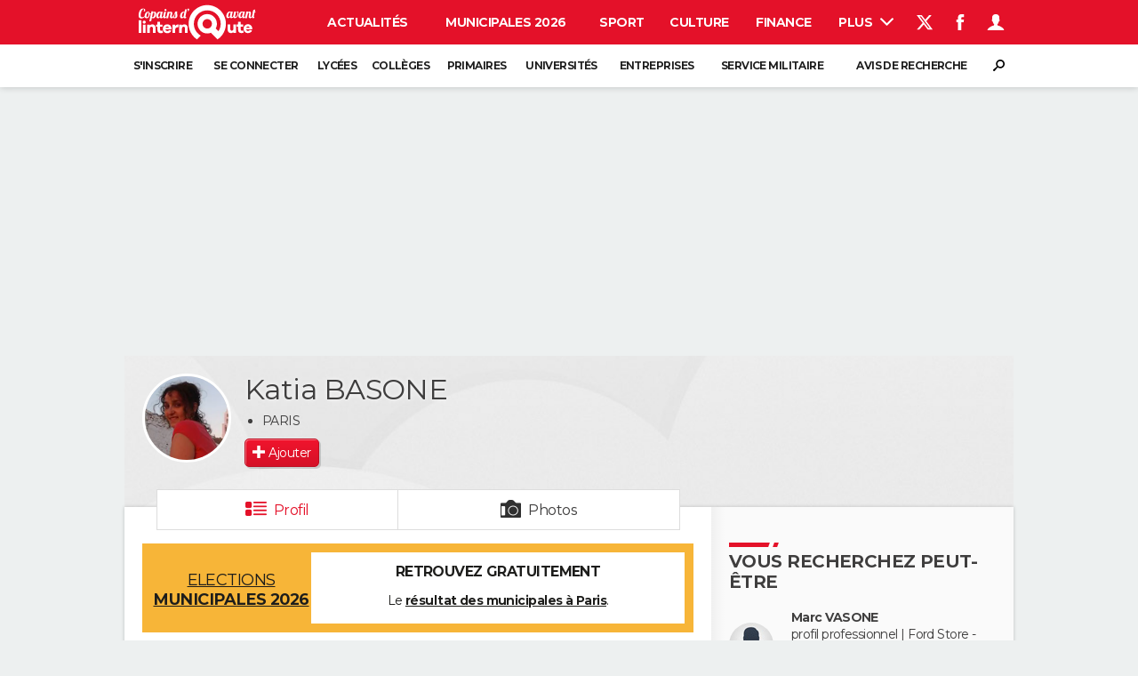

--- FILE ---
content_type: text/html; charset=UTF-8
request_url: https://copainsdavant.linternaute.com/p/katia-basone-19464827
body_size: 24635
content:

<!doctype html>
<!--[if lt IE 7 ]> <html xmlns="http://www.w3.org/1999/xhtml" xml:lang="fr" lang="fr" dir="ltr" class="no-js ie6 lt-ie9 lt-ie8 lt-ie7 oldie"> <![endif]-->
<!--[if IE 7 ]>    <html xmlns="http://www.w3.org/1999/xhtml" xml:lang="fr" lang="fr" dir="ltr" lang="en" class="no-js ie7 lt-ie9 lt-ie8 oldie"> <![endif]-->
<!--[if IE 8 ]>    <html xmlns="http://www.w3.org/1999/xhtml" xml:lang="fr" lang="fr" dir="ltr" lang="en" class="no-js ie8 lt-ie9 oldie"> <![endif]-->
<!--[if IE 9 ]>    <html xmlns="http://www.w3.org/1999/xhtml" xml:lang="fr" lang="fr" dir="ltr" lang="en" class="no-js ie9"> <![endif]-->
<!--[if (gt IE 9)|!(IE)]><!--> <html xmlns="http://www.w3.org/1999/xhtml" xml:lang="fr" lang="fr" dir="ltr" class="no-js"> <!--<![endif]-->

    <head prefix="og: http://ogp.me/ns# profile: http://ogp.me/ns/profile# fb: http://ogp.me/ns/fb# copainsdavant: http://ogp.me/ns/fb/copainsdavant#">

    <meta http-equiv="Content-type" content="text/html; charset=utf-8" />
    <meta http-equiv="X-UA-Compatible" content="IE=edge" />
        <meta name="referrer" content="always" />
            <meta name="robots" content="max-image-preview:large">
        <title>Katia BASONE, 48 ans (PARIS) - Copains d'avant</title>
    <meta property="og:description" content="Sur Copains d'avant j'ai retrouvé Katia BASONE, né en 1977. Le connaissez vous ?" />
<meta name="description" content="BASONE Katia : Katia BASONE, né en 1977 et habite PARIS. Aux dernières nouvelles il était à Education Nationale à PARIS et il y est toujours. Il a étudié à 103 Avenue De Choisy entre 1983 et 1988." />
<meta http-equiv="Content-Language" content="fr" />
<meta property="og:title" content="Katia BASONE" />
<meta property="og:url" content="https://copainsdavant.linternaute.com/p/katia-basone-19464827" />
<meta property="og:type" content="profile" />
<meta property="og:image" content="https://image-uniservice.linternaute.com/image/450/2/1428771761/11264596.jpg" />
<meta property="profile:first_name" content="Katia" />
<meta property="profile:last_name" content="Basone" />
<meta property="profile:gender" content="male" />
<meta property="og:site_name" content="Copains d'avant" />
<meta property="fb:app_id" content="167933523304224" />
<meta property="atm" content="aHR0cDovL2NvcGFpbnNkYXZhbnQubGludGVybmF1dGUuY29tL3Ava2F0aWEtYmFzb25lLTE5NDY0ODI3" /><link rel="canonical" href="https://copainsdavant.linternaute.com/p/katia-basone-19464827" />
<link rel="preload" href="https://astatic.ccmbg.com/fc/fonts/icomoon.woff2" crossorigin as="font" />
<link rel="preload" href="https://astatic.ccmbg.com/copainsdavant.linternaute.com/webfonts/Montserrat-VF.woff2" crossorigin as="font" />
<link rel="preload" href="https://astatic.ccmbg.com/copainsdavant.linternaute.com/img/theme_default.jpg" as="image" />
<link rel="preload" href="https://image-uniservice.linternaute.com/image/450/2/1428771761/11264596.jpg" as="image" /><link href="https://astatic.ccmbg.com/ccmcms_linternaute/dist/external/css/headerFooter.4bdd3dc866487e52dc19.css" rel="stylesheet" type="text/css" media="all" />
<link href="https://astatic.ccmbg.com/copainsdavant.linternaute.com/css/copains?v=20251024162927" rel="stylesheet" type="text/css" media="" />
<link href="https://akm-static.ccmbg.com/a/aHR0cHM6Ly9jb3BhaW5zZGF2YW50LmxpbnRlcm5hdXRlLmNvbS9wL2thdGlhLWJhc29uZS0xOTQ2NDgyNw==/polyfill.css" rel="stylesheet" type="text/css" media="all" />    <!-- Mobile viewport optimized: h5bp.com/viewport -->
    <meta name="viewport" content="width=device-width, initial-scale=1.0">
    <script>
    var dataLayer = [{"appConfig":{"subContainers":["GTM-WRR7XJR"]},"site":"copainsdavant.linternaute.com","application":"copainsdavant","environnement":"production","pageType/screenType":"classique","typePage":"classique","sessionType":"nonConnectee","userStatus":"Anonyme","country":"US","level1":"copainsdavant","pageCategory":"Profil"}];

            !function(e){"use strict";var t,n,o,r=function(){},s=Object.getOwnPropertyNames(window.console).reduce((function(e,t){return"function"==typeof console[t]&&(e[t]=r),e}),{}),a=function(){return s},i=e.console;if("object"==typeof e.JSON&&"function"==typeof e.JSON.parse&&"object"==typeof e.console&&"function"==typeof Object.keys){var c={available:["others.catch","others.show"],broadcasted:[]},u={available:["others.catch","others.show"]},d=(t=/^\s+(.*)\s+$/g,n=function(e){return Math.pow(9,e)},o=function(e){return parseInt((e.charCodeAt()<<9)%242)},{get:function(e){e=e.replace(t,"$1");for(var r=[0,0,0],s=0,a=0;s<e.length;s++)a=parseInt(s/r.length),r[s%3]+=parseInt(o(e[s])/n(a));for(s=0;s<r.length;s++)r[s]>255&&(r[s]=255);return r},toRGB:function(e){return"rgb("+e.join(",")+")"},visible:function(e){return e[0]>220||e[1]>220||e[2]>220?[0,0,0]:[255,255,255]}});e.getConsole=function(e){if("string"!=typeof e)throw"getConsole need a tag name (string)";var t=e.split(".");if(function(e){var t,n=e.split(".")[0];-1===c.available.indexOf(n)&&(c.available.push(n),(t=document.createEvent("CustomEvent")).initCustomEvent("getConsole.tag.available",0,0,n),document.dispatchEvent(t)),-1===u.available.indexOf(e)&&(u.available.push(e),(t=document.createEvent("CustomEvent")).initCustomEvent("getConsole.fulltag.available",0,0,n),document.dispatchEvent(t))}(e=t[0]),-1!==c.broadcasted.indexOf(e)){var n=function(e){var t=[],n=[];return e.forEach((function(e){t.push("%c "+e.name+" "),n.push("background-color:"+e.bgColor+";color:"+e.color+";border-radius:2px;")})),[t.join("")].concat(n)}(t.map((function(e){var t=d.get(e);return{name:e,color:d.toRGB(d.visible(t)),bgColor:d.toRGB(t)}}))),o=["log","warn","error","info","group","groupCollapsed","groupEnd"].reduce(((e,t)=>(e[t]=n.reduce(((e,t)=>e.bind(window.console,t)),window.console[t]),e)),{});return Object.keys(i).forEach((function(e){void 0===o[e]&&(o[e]=i[e])})),o}return a()},e.getConsole.tags=c,c.broadcasted=function(){try{var e=localStorage.getItem("getConsole");e=null===e?[]:JSON.parse(e)}catch(t){e=[]}return e}(),-1!==c.broadcasted.indexOf("others.catch")&&(e.console=e.getConsole("others.show"))}else e.getConsole=a}(window),logger={_buffer:[],log:function(){"use strict";this._buffer.push(arguments)}},function(e){"use strict";var t={domains:["hpphmfubhnbobhfs","bnb{po.betztufn","beoyt","epvcmfdmjdl","hpphmftzoejdbujpo","wjefptufq","s77ofu","ufbet","vosvmznfejb","tnbsubetfswfs","tljnsftpvsdft","{fcftupg","uumce","hpphmfbqjt","wjefpqmb{b","hpphmfbetfswjdft","fggfdujwfnfbtvsf","pvucsbjo","ubcppmb"],classes:"ufyuBe!BeCpy!qvc`411y361!qvc`411y361n!qvc`839y:1!ufyu.be!ufyuBe!Mjhbuvt!ufyu`be!ufyu`bet!ufyu.bet!ufyu.be.mjolt",event:{category:"pbt`mpbefe",action:"gbjm"}},n=e.getConsole("inObs"),o=0,r={},s=function(e,t){return t=t||1,e.split("").map((function(e){return String.fromCharCode(e.charCodeAt()+t)})).join("")},a=[];e.integrityObserver={state:{net:null,dom:null,perf:null},corrupted:0,listen:function(e){this.corrupted?e(this.state):a.push(e)},sendToListeners:function(){a.forEach(function(e){e(this.state)}.bind(this))},reportCorruption:function(){var e=function(){"undefined"!=typeof ga?ga("send",{hitType:"event",eventCategory:s(t.event.category,-1),eventAction:s(t.event.action,-1),nonInteraction:1}):setTimeout(e,100)};e()},reportListCorruption:function(){var e,t=[];for(e in this.state)this.state[e]&&t.push(e);t.length>0&&((new Image).src="https://lists.ccmbg.com/st?t="+encodeURIComponent(t.join(","))+"&d="+window.location.host.split(/\./).slice(0,-1).join("."))},reportChange:function(){this.sendToListeners(),this.reportCorruption()},init:function(){var e=function(e){return function(t){this.state[e]=t,t&&(!this.corrupted&&this.reportChange(),this.corrupted=1)}.bind(this)};!function(e){if("undefined"!=typeof MutationObserver){var n=document.createElement("div"),o=document.getElementsByTagName("html")[0],r={},a={childList:1,attributes:1,characterData:1,subtree:1},i=0,c=new MutationObserver((function(t){t.forEach((function(t){"style"===t.attributeName&&(c.disconnect(),"none"===t.target.style.display&&!e.called&&(e.called=1)&&e.call(r,1))}))})),u=new MutationObserver((function(t){t.forEach((function(t){try{if("childList"===t.type&&"HTML"===t.target.nodeName&&t.addedNodes.length&&"BODY"===t.addedNodes[0].nodeName&&!i){i=1,t.addedNodes[0].appendChild(n);var o=getComputedStyle(n);if(r=t.addedNodes[0],u.disconnect(),/Trident/.test(navigator.userAgent))return void setTimeout((function(){!e.called&&(e.called=1)&&e.call(r,0)}),50);setTimeout((function(){t.addedNodes[0].removeChild(n)}),60),c.disconnect(),e.call(t.addedNodes[0],"none"===o.getPropertyValue("display")||/url\("about:abp/.test(o.getPropertyValue("-moz-binding")))}}catch(e){}}))}));n.className=s(t.classes,-1),n.style.display="block",u.observe(o,a),c.observe(n,a)}else e.call(0,0)}(e.call(this,"dom")),function(e,a){if("undefined"!=typeof MutationObserver&&void 0!==URL.prototype){var i=document.getElementsByTagName("html")[0],c=0,u=new MutationObserver((function(i){i.forEach((function(i){try{var d,l,f,p="",g=new Date,h=function(){};if("childList"===i.type&&i.addedNodes.length&&void 0!==(d=i.addedNodes[0]).src&&("SCRIPT"===(p=d.nodeName)||"IFRAME"===p)){try{l=new URL(d.src),f=l&&l.host?l.host.split(/\./).slice(-2).shift():null}catch(e){}h=i.addedNodes[0].onerror,i.addedNodes[0].onerror=function(){try{n.warn("Missing script",d.src),!c&&f&&-1!==t.domains.indexOf(s(f))&&(new Date).getTime()-g.getTime()<1500&&(n.warn("Integrity violation on ",d.src," not observing anymore !"),u.disconnect(),c=1,e(1)),"function"==typeof h&&h.apply(this,Array.prototype.slice.call(arguments))}catch(e){}},"function"==typeof performance.getEntriesByType&&o<2&&"SCRIPT"===p&&-1!==t.domains.indexOf(s(f))&&(void 0===r[f]||"hpphmfubhnbobhfs"===s(f))&&(r[f]=1,i.addedNodes[0].addEventListener("load",(function(){-1===performance.getEntriesByType("resource").map((function(e){return e.name})).indexOf(d.src)&&2==++o&&(u.disconnect(),a(1))})))}}catch(e){}}))}));u.observe(i,{childList:1,attributes:1,characterData:1,subtree:1})}else e.call(0,0)}(e.call(this,"net"),e.call(this,"perf")),window.addEventListener("load",function(){this.reportListCorruption()}.bind(this))}},"function"==typeof Object.bind&&e.integrityObserver.init()}(window),function(e,t,n,o){"use strict";void 0===e._gtm&&(e._gtm={events:{on:[],ready:[],readyAll:[],trigger:function(e){this._trigger.push(e)},_trigger:[]},versions:{},onReady:[]}),void 0===e._gtm.versions&&(e._gtm.versions={}),e._gtm.versions.staticheader=1,e._gtm.state="loading";var r=dataLayer[0].appConfig,s=["GTM-N4SNZN"],a=r.subContainers||[],i=e.getConsole("GTM").log,c=function(e){if(void 0!==t.dispatchEvent){var n=null;"function"==typeof Event?n=new Event(e):(n=t.createEvent("Event")).initEvent(e,0,0),t.dispatchEvent(n)}},u=function(){u.state++,u.state===s.length&&(e._gtm.state="loaded",c("gtm.loaded"))},d=function(){e._gtm.state="error",c("gtm.error"),l.clearWorkspacesInfo(this)};u.state=0,s=s.concat(a),i("Loading sub containers:",a);var l={infoKey:"ccm_gtm_workspaces",workspacesInfo:{},fetchWorkspacesInfo:function(){try{this.workspacesInfo=this.getInfoFromQuerystring()||this.getInfoFromCookie()||{}}catch(e){console.error("Cannot get workspaces info.",e)}},parseWorkspacesInfo:function(e){for(var t={},n=e.split("|"),o=0;o<n.length;o++){var r=n[o].split("::");3===r.length&&(t[r[0]]={container:r[0],workspace:r[1],auth:r[2]})}return t},removeInfoFromQuerystring:function(){if(""===e.location.search)return"";for(var t=e.location.search.substring(1).split("&"),n=[],o=0;o<t.length;o++){t[o].split("=")[0]!==this.infoKey&&n.push(t[o])}return"?"+n.join("&")},generatePreviewQuery:function(e){try{var t=this.workspacesInfo[e];return t?(i("["+t.container+'] loading custom workspace "'+t.workspace+'"'),dataLayer[0].appConfig.previewWorkspaces=dataLayer[0].appConfig.previewWorkspaces||[],dataLayer[0].appConfig.previewWorkspaces.push(t),"&gtm_auth="+t.auth+"&gtm_preview="+t.workspace+"&gtm_cookies_win=x"):""}catch(t){return console.error('Cannot generate preview query for container "'+e+'"',t),""}},getInfoFromQuerystring:function(){for(var t=(e.location.search||"").substring(1).split("&"),n=0;n<t.length;n++){var o=t[n].split("=");if(decodeURIComponent(o[0])===this.infoKey)return this.parseWorkspacesInfo(decodeURIComponent(o[1]))}return null},getInfoFromCookie:function(){try{var t=e.document.cookie.match("(^|;) ?"+this.infoKey+"=([^;]*)(;|$)");if(t)return this.parseWorkspacesInfo(decodeURIComponent(t[2]))}catch(e){}return null},clearWorkspacesInfo:function(t){try{var n=t.getAttribute("data-id");if(this.workspacesInfo[n]){i('Cannot load container "'+n+'". Clearing cookie and querystring param...');var o=e.location.hostname.split("."),r=o.length;o=r>2&&"br"===o[r-1]&&"com"===o[r-2]?o.slice(-3).join("."):o.slice(-2).join("."),document.cookie=this.infoKey+"=; domain= "+o+"; path=/; expires=Thu, 01 Jan 1970 00:00:01 GMT;";var s=this.removeInfoFromQuerystring();e.location.search=s}}catch(e){console.error("Cannot clear workspaces info.",e)}}};l.fetchWorkspacesInfo();for(var f=0,p=s.length;f<p;++f){e[o]=e[o]||[],e[o].push({"gtm.start":(new Date).getTime(),event:"gtm.js"});var g=l.generatePreviewQuery(s[f]),h=t.getElementsByTagName(n)[0],m=t.createElement(n);m.async=1,m.onload=u,m.onerror=d,m.setAttribute("data-id",s[f]),m.src="https://www.googletagmanager.com/gtm.js?id="+s[f]+g,h.parentNode.insertBefore(m,h)}}(window,document,"script","dataLayer"),OAS_AD_BUFFER=[],OAS_AD=function(){OAS_AD_BUFFER.push(Array.prototype.slice.call(arguments))},function(e){"use strict";function t(t){t instanceof ErrorEvent&&e._gtm.errors.push({message:t.message,stack:t.error?t.error.stack:void 0,name:t.error?t.error.name:void 0,filename:t.filename,line:t.lineno,column:t.colno})}function n(t){t.reason instanceof Error?e._gtm.errors.push({message:t.reason.message,stack:t.reason.stack,name:t.reason.name,promise:1,filename:t.reason.filename,line:t.reason.lineno,column:t.reason.colno}):e._gtm.errors.push({message:t.reason,promise:1})}e._gtm=e._gtm||{},e._gtm.errors=[],e._gtm.errors.types=[],e._gtm.errors.types.push({type:"error",callback:t}),e.addEventListener("error",t),e._gtm.errors.types.push({type:"unhandledrejection",callback:n}),e.addEventListener("unhandledrejection",n)}(window);    

    dataLayer.push({event: "app.config", appConfig :{asl : {screens: {"mobile":{"max":480,"invcode":"mobile","client":"appnexus"},"tablet":{"min":480,"max":1024,"invcode":"tablet","client":"appnexus"},"desktop":{"min":1024,"invcode":"desktop","client":"appnexus"}},positions: {"Top":{"insve":false,"mapping":{"mobile":{"name":"mban_atf","sizes":[[320,50],[1600,451]]},"tablet":{"name":"mban_atf","sizes":[[728,90],[1000,90],[1000,250],[1000,300],[970,250],[960,90],[960,200],[970,90],[970,200],[970,250],[728,91],[1000,91],[1000,251],[1000,301],[970,251],[960,91],[960,201],[970,91],[970,201],[970,251],[1000,260],[1000,261],[1600,451]]},"desktop":{"name":"mban_atf","sizes":[[728,90],[1000,90],[1000,250],[1000,300],[970,250],[960,90],[960,200],[970,90],[970,200],[970,250],[728,91],[1000,91],[1000,251],[1000,301],[970,251],[960,91],[960,201],[970,91],[970,201],[970,251],[1000,260],[1000,261],[1600,451]]}}},"x01":{"insve":false,"mapping":[]},"x02":{"insve":false,"mapping":{"mobile":{"name":"special","sizes":[[4,4],[320,480]],"interstitial":true},"tablet":{"name":"habillage_atf","sizes":[[2,1],[1800,1000]]},"desktop":{"name":"habillage_atf","sizes":[[2,1],[1800,1000]]}}},"TopLeft":{"insve":true,"mapping":{"tablet":{"name":"special","sizes":[[4,4]],"mediaType":["banner"]},"desktop":{"name":"special","sizes":[[4,4]],"mediaType":["banner"]}}},"Right":{"insve":false,"mapping":{"desktop":{"name":"pave_atf","sizes":[[300,250],[300,600],[300,900],[300,1050],[300,251],[300,601],[300,901],[300,1051]]}}},"Position1":{"insve":false,"mapping":[]}},clients: {"appnexus":{"partners":true,"loaded":2}},sitepage: 'fr_copainsdavant_divers',keywords: []}}});
</script>
    <link rel="shortcut icon" href="/favicon.ico?20170215" />    <link rel="search" type="application/opensearchdescription+xml" href="/litesearch.xml" title="Copains d'avant" />
    <script type="application/x-jet-extend" data-target="jQuery.jet.env.packager" data-priority="1" data-load="init">
                {"url":{"css":"\/ressource\/css\/css.php","js":"\/ressource\/js\/js.php"},"host":"https:\/\/astatic.ccmbg.com"}
            </script>    <!--[if lt IE 9]>
    <script src="http://html5shim.googlecode.com/svn/trunk/html5.js"></script>
    <![endif]-->
    <!--[if lte IE 9]>
    <link rel="stylesheet" href="https://static.ccmbg.com/www.linternaute.com/asset/css?m=ie9&v=201604141435" />
    <![endif]-->

</head>

<body class="channel-copains app--rwd app_deconnected">
    <div class="ccmcss_offcanvas_1">
        <div class="ccmcss_offcanvas_2">
            <div id="fb-root"></div>
            <div id="globalmsg" class="loadTop" style="display:none"></div>
            
<!--Akamai-ESI:PAGE:setreftime=1767171899/--><!-- headerdebbloc -->

<header class="app_header app_header header_copains jHeader" role="banner"
    data-cookie-prefix="">

    <div class="app_header__top">
        <div class="layout">
                        <a href="https://copainsdavant.linternaute.com" class="app_logo" id="jRwdLogo">
                <img width="185" height="31" src="https://img-4.linternaute.com/BsKTtsfPcNd9i08b2gmi2ZIevGg=/370x62/smart/baef71a61dcc402a9c38cba24c1de030/ccmcms-linternaute/49655007.png"
                    alt="Linternaute.com">
            </a>
            
            

            <nav id="jMainNav" class="app_header__nav" role="navigation">
                <ul>
                    <li><a href="https://www.linternaute.com/actualite/">Actualités</a></li><li><a href="https://www.linternaute.fr/actualite/politique/9373097-elections-municipales-2026-tous-nos-articles-pour-suivre-l-election/">Municipales 2026</a></li><li><a href="https://www.linternaute.com/sport/">Sport</a></li><li><a href="https://www.linternaute.com/culture/">Culture</a></li><li><a href="https://www.linternaute.com/argent/">Finance</a></li><li><a href="https://www.linternaute.com/auto/">Auto</a></li><li><a href="https://www.linternaute.com/hightech/">High-tech</a></li><li><a href="https://www.linternaute.com/bricolage/">Bricolage</a></li><li><a href="https://www.linternaute.com/sortir/">Week-end</a></li><li><a href="https://www.linternaute.com/lifestyle/">Lifestyle</a></li><li><a href="https://www.linternaute.com/sante/">Sante</a></li><li><a href="https://www.linternaute.com/voyage/">Voyage</a></li><li><a href="https://www.linternaute.com/photo/4406325-tous-nos-diaporamas/">Photo</a></li><li><a href="https://www.linternaute.com/guide-d-achat/">Guides d'achat</a></li><li><a href="https://www.linternaute.com/bons-plans/">Bons plans</a></li><li><a href="https://www.linternaute.com/cartes/">Carte de voeux</a></li><li><a href="https://www.linternaute.fr/dictionnaire/fr/">Dictionnaire</a></li><li><a href="https://www.linternaute.com/television/">Programme TV</a></li><li class="active"><a href="https://copainsdavant.linternaute.com/">Copains d'avant</a></li><li><a href="https://avis-deces.linternaute.com/">Avis de décès</a></li><li><a href="https://bricolage.linternaute.com/forum/">Forum</a></li>                    <li class="app_header__plus">
                        <div class="app_header__subnav jDropBox jMenuBox">
                            <ul>
                                <li><a href="https://www.linternaute.com/actualite/">Actualités</a><button class="app_header__subnav--collapse jNavSubCollapse app_nav__sub--collapse--plus">

                </button>
                <div class="app_header__subnav--resp">
                    <ul><ul id="header-submenu-actualite"><li><a href="https://www.linternaute.com/actualite/politique/5477702-crise-politique-dissolution/">Crise politique</a></li><li><a href="https://www.linternaute.com/actualite/societe/">Société</a></li><li><a href="https://www.linternaute.com/actualite/faits-divers/">Faits Divers</a></li><li><a href="https://www.linternaute.com/actualite/education/">Education</a></li><li><a href="https://www.linternaute.com/actualite/monde/">Monde</a></li><li><a href="https://www.linternaute.com/ville">Villes</a></li><li><a href="https://www.linternaute.com/actualite/list">+</a></li></ul></ul></div></li><li><a href="https://www.linternaute.fr/actualite/politique/9373097-elections-municipales-2026-tous-nos-articles-pour-suivre-l-election/">Municipales 2026</a></li><li><a href="https://www.linternaute.com/sport/">Sport</a><button class="app_header__subnav--collapse jNavSubCollapse app_nav__sub--collapse--plus">

                </button>
                <div class="app_header__subnav--resp">
                    <ul><ul id="header-submenu-sport"><li><a href="https://www.linternaute.com/sport/competitions/8420771-ligue-1-lens-champion-d-automne-resultats-et-classement/">Ligue 1</a></li><li><a href="https://www.linternaute.com/sport/competitions/8665182-ligue-des-champions-les-resultats-et-le-classement-en-direct/">Ligue des champions</a></li><li><a href="https://www.linternaute.com/sport/competitions/8931873-coupe-du-monde-2026-quelle-date-pour-le-debut-du-mondial/">Coupe du monde 2026</a></li><li><a href="https://www.linternaute.com/sport/competitions/9315745-jo-2026-milan-cortina-dates-chances-de-medailles-programme-les-infos-sur-les-jeux-olympiques-d-hiver/">JO 2026</a></li><li><a href="https://www.linternaute.com/sport/foot/">Football</a></li><li><a href="https://www.linternaute.fr/sport/competitions/tennis/">Tennis</a></li><li><a href="https://www.linternaute.fr/sport/competitions/cyclisme/">Cyclisme</a></li><li><a href="https://www.linternaute.com/sport/rugby/">Rugby</a></li><li><a href="https://bricolage.linternaute.com/forum/sport/forum-sport-5000">Forum</a></li></ul></ul></div></li><li><a href="https://www.linternaute.com/culture/">Culture</a><button class="app_header__subnav--collapse jNavSubCollapse app_nav__sub--collapse--plus">

                </button>
                <div class="app_header__subnav--resp">
                    <ul><li><a href="https://www.linternaute.com/television/">Programme TV</a></li><li><a href="https://www.linternaute.com/television/programme-tnt/">TNT</a></li><li><a href="https://www.linternaute.fr/cinema/pratique/guide-du-streaming/">Streaming</a></li><li><a href="https://www.linternaute.com/cinema/">Cinéma</a></li><li><a href="https://www.linternaute.com/cinema/sortie-semaine/">Sorties cinéma</a></li><li><a href="https://www.linternaute.com/musique/">Musique</a></li><li><a href="https://www.linternaute.com/culture/list">+</a></li></ul></div></li><li><a href="https://www.linternaute.com/argent/">Finance</a><button class="app_header__subnav--collapse jNavSubCollapse app_nav__sub--collapse--plus">

                </button>
                <div class="app_header__subnav--resp">
                    <ul><ul id="header-submenu-argent"><li><a href="https://www.linternaute.fr/argent/guide-de-vos-finances/4722447-retraite-a-quel-age-la-prendre-quel-montant-pour-ma-pension-le-guide-complet/">Retraite</a></li><li><a href="https://www.linternaute.fr/argent/guide-de-vos-finances/2567884-impot-2025-dates-conseils-pour-remplir-la-declaration-le-guide-complet/">Impôts</a></li><li><a href="https://www.linternaute.com/argent/epargne/">Epargne</a></li><li><a href="https://www.linternaute.com/argent/immobilier/">Immobilier</a></li><li><a href="https://www.linternaute.com/argent/risques-immobiliers">Risques naturels par ville</a></li><li><a href="https://www.linternaute.com/argent/banque/">Banque</a></li><li><a href="https://www.linternaute.com/argent/assurance/">Assurance</a></li><li><a href="https://www.linternaute.com/argent/credit/">Crédit</a></li></ul></ul></div></li><li><a href="https://www.linternaute.com/auto/">Auto</a><button class="app_header__subnav--collapse jNavSubCollapse app_nav__sub--collapse--plus">

                </button>
                <div class="app_header__subnav--resp">
                    <ul><li><a href="https://www.linternaute.com/auto/test-auto/">Essais</a></li><li><a href="http://www.linternaute.com/auto/reserverunessai">Réserver un essai</a></li><li><a href="https://www.linternaute.com/auto/berline/2534260-citadines-notre-guide-complet/">Citadines</a></li><li><a href="https://www.linternaute.com/auto/berlines/2537876-berlines-compacte-sportive-electrique-notre-guide-complet/">Berlines</a></li><li><a href="https://www.linternaute.com/auto/suv/2364299-suv-le-guide-complet-pour-faire-le-bon-choix/">SUV</a></li><li><a href="https://bricolage.linternaute.com/forum/auto/forum-auto-8000">Forum auto</a></li><li><a href="https://www.linternaute.com/auto/list">+</a></li></ul></div></li><li><a href="https://www.linternaute.com/hightech/">High-tech</a><button class="app_header__subnav--collapse jNavSubCollapse app_nav__sub--collapse--plus">

                </button>
                <div class="app_header__subnav--resp">
                    <ul><li><a href="https://www.linternaute.fr/hightech/guide-high-tech/2544668-meilleur-smartphone-2022-quelle-est-la-reference/">Smartphones</a></li><li><a href="https://www.linternaute.com/hightech/internet/">Internet</a></li><li><a href="https://www.linternaute.com/hightech/micro/">Ordinateurs</a></li><li><a href="https://www.linternaute.com/hightech/jeux-video/">Jeux vidéo</a></li><li><a href="https://www.linternaute.fr/hightech/guide-high-tech/">Guide high-tech</a></li><li><a href="https://www.linternaute.com/hightech/list">+</a></li></ul></div></li><li><a href="https://www.linternaute.com/bricolage/">Bricolage</a><button class="app_header__subnav--collapse jNavSubCollapse app_nav__sub--collapse--plus">

                </button>
                <div class="app_header__subnav--resp">
                    <ul><li><a href="https://bricolage.linternaute.com/forum/">Forum</a></li><li><a href="https://www.linternaute.com/bricolage/amenagement-interieur/">Aménagement intérieur</a></li><li><a href="https://www.linternaute.com/bricolage/amenagement-exterieur/">Extérieur</a></li><li><a href="https://www.linternaute.com/bricolage/cuisine/">Cuisine</a></li><li><a href="https://www.linternaute.com/bricolage/salle-de-bain/">Salle de bains</a></li><li><a href="https://www.linternaute.com/bricolage/jardinage/">Jardinage</a></li><li><a href="https://www.linternaute.com/bricolage/amenagement-interieur/2450703-des-solutions-pour-tout-ranger-dans-la-maison/">Rangement</a></li><li><a href="https://www.linternaute.com/bricolage/list">+</a></li></ul></div></li><li><a href="https://www.linternaute.com/sortir/">Week-end</a><button class="app_header__subnav--collapse jNavSubCollapse app_nav__sub--collapse--plus">

                </button>
                <div class="app_header__subnav--resp">
                    <ul><li><a href="https://www.linternaute.fr/sortir/guides-de-france/2497979-guides-de-voyage-en-france-les-meilleures-destinations-a-visiter/">Guides de France</a></li><li><a href="https://www.linternaute.com/sortir/escapade/">Escapades</a></li><li><a href="https://www.linternaute.com/sortir/patrimoine/">Patrimoine</a></li><li><a href="https://www.linternaute.com/sortir/exposition/">Expositions</a></li><li><a href="https://www.linternaute.fr/sortir/guide-des-loisirs/musees-monuments/">Musées</a></li><li><a href="https://www.linternaute.com/sortir/nature/2519349-week-end-nature-les-meilleures-idees-de-destination-en-france/">Week-end nature</a></li><li><a href="https://www.linternaute.com/sortir/list">+</a></li></ul></div></li><li><a href="https://www.linternaute.com/lifestyle/">Lifestyle</a><button class="app_header__subnav--collapse jNavSubCollapse app_nav__sub--collapse--plus">

                </button>
                <div class="app_header__subnav--resp">
                    <ul><li><a href="https://www.linternaute.com/lifestyle/art-de-vivre/">Art de vivre</a></li><li><a href="https://www.linternaute.com/lifestyle/bien-etre/">Bien-être</a></li><li><a href="https://www.linternaute.com/lifestyle/loisirs/">Loisirs</a></li><li><a href="https://www.linternaute.com/lifestyle/mode/">Mode</a></li><li><a href="https://www.linternaute.com/lifestyle/mode-de-vie/">Modes de vie</a></li><li><a href="https://www.linternaute.com/lifestyle/list">+</a></li></ul></div></li><li><a href="https://www.linternaute.com/sante/">Sante</a></li><li><a href="https://www.linternaute.com/voyage/">Voyage</a><button class="app_header__subnav--collapse jNavSubCollapse app_nav__sub--collapse--plus">

                </button>
                <div class="app_header__subnav--resp">
                    <ul><li><a href="https://www.linternaute.fr/voyage/guides-de-voyage/">Destinations</a></li><li><a href="https://www.linternaute.com/voyage/magazine/2364287-city-break-les-meilleures-idees-de-destinations-pour-un-week-end/">City break</a></li><li><a href="https://www.linternaute.com/voyage/magazine/2413613-voyage-nature-en-route-vers-des-destinations-grand-air/">Voyage nature</a></li><li><a href="https://www.linternaute.com/voyage/magazine/1853615-voyage-de-noces-les-meilleures-destinations-pour-une-lune-de-miel/">Voyage de noces</a></li><li><a href="https://bricolage.linternaute.com/forum/voyage/forum-voyage-7000">Forum</a></li><li><a href="https://www.linternaute.com/voyage/climat">Climat</a></li><li><a href="https://www.linternaute.com/voyage/list">+</a></li></ul></div></li><li><a href="https://www.linternaute.com/photo/4406325-tous-nos-diaporamas/">Photo</a></li><li><a href="https://www.linternaute.com/guide-d-achat/">Guides d'achat</a></li><li><a href="https://www.linternaute.com/bons-plans/">Bons plans</a></li><li><a href="https://www.linternaute.com/cartes/">Carte de voeux</a><button class="app_header__subnav--collapse jNavSubCollapse app_nav__sub--collapse--plus">

                </button>
                <div class="app_header__subnav--resp">
                    <ul><li><a href="https://www.linternaute.com/cartes-de-voeux/category/1-noel/">Carte de Noël</a></li><li><a href="https://www.linternaute.com/cartes-de-voeux/category/2-bonne-annee/">Carte Bonne année</a></li><li><a href="https://www.linternaute.com/cartes-de-voeux/category/5-saint-valentin/">Carte Saint-Valentin</a></li><li><a href="https://www.linternaute.com/cartes-de-voeux/category/9-paques/">Carte Pâques</a></li><li><a href="https://www.linternaute.com/cartes-de-voeux/category/8-anniversaire/">Carte d'anniversaire</a></li></ul></div></li><li><a href="https://www.linternaute.fr/dictionnaire/fr/">Dictionnaire</a><button class="app_header__subnav--collapse jNavSubCollapse app_nav__sub--collapse--plus">

                </button>
                <div class="app_header__subnav--resp">
                    <ul><li><a href="https://www.linternaute.fr/dictionnaire/fr/">Dictionnaire</a></li><li><a href="https://www.linternaute.fr/biographie/">Biographies</a></li><li><a href="https://www.linternaute.fr/citation/">Citations</a></li><li><a href="https://www.linternaute.fr/expression/">Expressions</a></li><li><a href="https://www.linternaute.fr/proverbe/">Proverbes</a></li></ul></div></li><li><a href="https://www.linternaute.com/television/">Programme TV</a></li><li class="active"><a href="https://copainsdavant.linternaute.com/">Copains d'avant</a><button class="app_header__subnav--collapse jNavSubCollapse app_nav__sub--collapse--plus">

                </button>
                <div class="app_header__subnav--resp">
                    <ul><li><a href="https://copainsdavant.linternaute.com/">S'inscrire</a></li><li><a href="https://copainsdavant.linternaute.com/p/login">Se connecter</a></li><li><a href="https://copainsdavant.linternaute.com/glossary/etablissements/lycees-56/all">Lycées</a></li><li><a href="https://copainsdavant.linternaute.com/glossary/etablissements/colleges-54/all">Collèges</a></li><li><a href="https://copainsdavant.linternaute.com/glossary/etablissements/ecoles-primaires-et-maternelles-97/all">Primaires</a></li><li><a href="https://copainsdavant.linternaute.com/glossary/etablissements/universites-73/all">Universités</a></li><li><a href="https://copainsdavant.linternaute.com/glossary/etablissements/entreprises-2/all">Entreprises</a></li><li><a href="https://copainsdavant.linternaute.com/glossary/etablissements/services-militaires-4/all">Service militaire</a></li><li><a href="https://copainsdavant.linternaute.com/recherche-amis">Avis de recherche</a></li></ul></div></li><li><a href="https://avis-deces.linternaute.com/">Avis de décès</a></li><li><a href="https://bricolage.linternaute.com/forum/">Forum</a><button class="app_header__subnav--collapse jNavSubCollapse app_nav__sub--collapse--plus">

                </button>
                <div class="app_header__subnav--resp">
                    <ul><li><a href="https://bricolage.linternaute.com/forum/forum-bricolage-123">Bricolage</a></li><li><a href="https://bricolage.linternaute.com/forum/homme/forum-lifestyle-4000">Lifestyle</a></li><li><a href="https://bricolage.linternaute.com/forum/culture/forum-culture-3000">Culture</a></li><li><a href="https://bricolage.linternaute.com/forum/sport/forum-sport-5000">Sport</a></li><li><a href="https://bricolage.linternaute.com/forum/auto/forum-auto-8000">Auto</a></li><li><a href="https://bricolage.linternaute.com/forum/television/forum-television-6000">Television</a></li><li><a href="https://bricolage.linternaute.com/forum/voyage/forum-voyage-7000">Voyage</a></li><li><a href="https://bricolage.linternaute.com/forum/cinema/forum-cine-tv-2000">Cinema</a></li></ul></div></li>                            </ul>
                        </div>
                        <a class="app_header__hover_trigger" href="#">
                            Plus
                            <svg viewBox="0 0 284.929 284.929" class="svg_icon svg_icon--arrowd">
                                <g fill="#fff" class="svg_icon_g">
                                    <path d="M282.082,76.511l-14.274-14.273c-1.902-1.906-4.093-2.856-6.57-2.856c-2.471,0-4.661,0.95-6.563,2.856L142.466,174.441 L30.262,62.241c-1.903-1.906-4.093-2.856-6.567-2.856c-2.475,0-4.665,0.95-6.567,2.856L2.856,76.515C0.95,78.417,0,80.607,0,83.082   c0,2.473,0.953,4.663,2.856,6.565l133.043,133.046c1.902,1.903,4.093,2.854,6.567,2.854s4.661-0.951,6.562-2.854L282.082,89.647 c1.902-1.903,2.847-4.093,2.847-6.565C284.929,80.607,283.984,78.417,282.082,76.511z"/>
                                </g>
                            </svg>
                        </a>
                        <span data-target="jMenuBox" class="jDropBtn jDropMenuBtn app_header__click_trigger">
                            <svg xmlns="http://www.w3.org/2000/svg" width="15" height="15" fill="none" class="svg_icon svg_icon--burger">
                                <path d="M14.364 1.5H.636C.285 1.5 0 1.836 0 2.25S.285 3 .636 3h13.728c.351 0 .636-.336.636-.75s-.285-.75-.636-.75ZM14.364 6.738H.636c-.351 0-.636.336-.636.75s.285.75.636.75h13.728c.351 0 .636-.336.636-.75s-.285-.75-.636-.75ZM14.364 11.988H.636c-.351 0-.636.336-.636.75s.285.75.636.75h13.728c.351 0 .636-.336.636-.75s-.285-.75-.636-.75Z" fill="#fff"/>
                            </svg>
                            <svg viewBox="0 0 440.307 440.307" class="svg_icon svg_icon--cross">
                                <g fill="#fff" class="svg_icon_g">
                                    <polygon points="440.307,58.583 381.723,0 220.153,161.57 58.584,0 0,58.583 161.569,220.153 0,381.723 58.584,440.307    220.153,278.736 381.723,440.307 440.307,381.723 278.736,220.153"/>
                                </g>
                            </svg>
                        </span>
                    </li>
                </ul>
            </nav>

            <div class="app_header__right">
                <ul>
                    <li>
                                                    <a href="https://copainsdavant.linternaute.com/s/">
                                <svg viewBox="-281 404.9 32 32" class="svg_icon svg_icon--search"><path class="svg_icon_g" d="M-280 432.1c-1.2 1.1-1.3 2.9-.2 4s2.9 1 4-.2l6.4-7.6c.7-.8 1-1.6 1-2.3 2.1 1.8 4.8 2.9 7.8 2.9 6.6 0 12-5.4 12-12s-5.4-12-12-12-12 5.4-12 12c0 3 1.1 5.7 2.9 7.8-.7 0-1.5.3-2.3 1l-7.6 6.4zm11-15.2c0-4.4 3.6-8 8-8s8 3.6 8 8-3.6 8-8 8-8-3.6-8-8z"/></svg>
                            </a>
                                            </li>
                    <li>
                        <a href="https://twitter.com/LInternauteInfo">
                            <svg class="svg_icon svg_icon--tw" xmlns="http://www.w3.org/2000/svg" width="26" height="26" fill="none" viewBox="0 0 26 26"><path d="M20.542 1.3h3.985l-8.75 9.963L26 24.78h-8.023l-6.28-8.213-7.192 8.213H.52l9.27-10.657L0 1.3h8.222l5.675 7.503L20.542 1.3Zm-1.395 21.14h2.21L7.06 3.553H4.687l14.46 18.887Z" fill="currentColor"></path></svg>
                        </a>
                    </li>
                    <li>
                        <a href="https://www.facebook.com/linternaute">
                            <svg viewBox="95.5 164.9 238.9 512" class="svg_icon svg_icon--fb"><path d="M147.2 264v70.5H95.5v86.2h51.6v256.1h106.1V420.7h71.2s6.7-41.3 9.9-86.5h-80.7v-58.9c0-8.8 11.6-20.7 23-20.7h57.8v-89.7h-78.6c-111.2 0-108.6 86.3-108.6 99.1z" class="svg_icon_g" /></svg>
                        </a>
                    </li>
                    <li>
                        <a class="jHeaderDisconnected jDropBtn" data-target="jLoginBox" href="javascript:void(0)">
                            <svg viewBox="-73 204.9 448 432" class="svg_icon svg_icon--user"><path class="svg_icon_g svg_icon_path" d="M206.4 508.3c-11.1-1.8-11.3-32.2-11.3-32.2s32.5-32.2 39.6-75.4c19 0 30.8-46 11.8-62.1.8-17 24.5-133.7-95.4-133.7S54.8 321.5 55.6 338.6c-19 16.2-7.3 62.1 11.8 62.1 7.1 43.2 39.6 75.4 39.6 75.4s-.3 30.4-11.3 32.2C60 513.9-73 572.6-73 636.9h448c0-64.3-133-123-168.6-128.6z"/></svg>
                        </a>
                        
                    </li>
                </ul>
            </div>

            <div class="app_header__search jDropBox jSearchBox">
                <form role="search" method="get" action="https://copainsdavant.linternaute.com/s/"
                >
                    <fieldset>
                        <legend>Moteur de recherche</legend>
                        <input type="search"
                            name="q"
                            placeholder="Tapez votre recherche"
                            aria-label="Rechercher">
                        <button type="submit">Rechercher</button>
                    </fieldset>
                </form>
            </div>

            <div class="app_header__login jDropBox jLoginBox">

                <ul class="app_header__login_connect jMenuDisconnected" style="display:none">
                    <li><a rel="nofollow" href="https://copainsdavant.linternaute.com/" class="jAccountRegisterUrl">S'inscrire</a></li>
                    <li><a rel="nofollow" href="https://copainsdavant.linternaute.com/p/login" data-link="login">Connexion</a></li>
                </ul>

                

            </div>

        </div>
    </div>

    <div class="app_header__bottom">
        <div class="layout">
            <nav class="app_header__bottom__left jSecondLevelMenu">
                <ul id="header-submenu-copains">
                <li ><a href="https://copainsdavant.linternaute.com/"   >S'inscrire</a></li>
                <li ><a href="https://copainsdavant.linternaute.com/p/login"   >Se connecter</a></li>
                <li ><a href="https://copainsdavant.linternaute.com/glossary/etablissements/lycees-56/all"   >Lycées</a></li>
                <li ><a href="https://copainsdavant.linternaute.com/glossary/etablissements/colleges-54/all"   >Collèges</a></li>
                <li ><a href="https://copainsdavant.linternaute.com/glossary/etablissements/ecoles-primaires-et-maternelles-97/all"   >Primaires</a></li>
                <li ><a href="https://copainsdavant.linternaute.com/glossary/etablissements/universites-73/all"   >Universités</a></li>
                <li ><a href="https://copainsdavant.linternaute.com/glossary/etablissements/entreprises-2/all"   >Entreprises</a></li>
                <li ><a href="https://copainsdavant.linternaute.com/glossary/etablissements/services-militaires-4/all"   >Service militaire</a></li>
                <li ><a href="https://copainsdavant.linternaute.com/recherche-amis"   >Avis de recherche</a></li></ul>            </nav>
            <!-- login  / search part -->
            <div class="app_header__bottom__right">
                                    <a href="https://copainsdavant.linternaute.com/s/">
                        <svg width="13" height="13" viewBox="-281 404.9 32 32" class="svg_icon"><path fill="#000" class="svg_icon_g" d="M-280 432.1c-1.2 1.1-1.3 2.9-.2 4s2.9 1 4-.2l6.4-7.6c.7-.8 1-1.6 1-2.3 2.1 1.8 4.8 2.9 7.8 2.9 6.6 0 12-5.4 12-12s-5.4-12-12-12-12 5.4-12 12c0 3 1.1 5.7 2.9 7.8-.7 0-1.5.3-2.3 1l-7.6 6.4zm11-15.2c0-4.4 3.6-8 8-8s8 3.6 8 8-3.6 8-8 8-8-3.6-8-8z"/></svg>
                    </a>
                            </div>
        </div>
    </div>
</header>

<!-- headerfinbloc -->
<img src="https://akm-static.ccmbg.com/a/aHR0cHM6Ly9jb3BhaW5zZGF2YW50LmxpbnRlcm5hdXRlLmNvbS9wL2thdGlhLWJhc29uZS0xOTQ2NDgyNw==/alpha.png" style="position: absolute;">            <div class="layout gutter layout--offcanvas">
                <div class="ccmcss_oas_top">
                    <div id="ctn_top"><div id="ba_top" class="ba top"><div id="baaw_top" class="ba_ad_word"></div><script>OAS_AD('Top');</script></div></div>                </div>
                <section class="copains_box_people" style="background-image: url(https://astatic.ccmbg.com/copainsdavant.linternaute.com/img/theme_default.jpg)" id="jUserBox">
	<div class="grid_line gutter grid--norwd">
		<div class="grid_left">
									<a class="fancy " href="https://image-uniservice.linternaute.com/image/450/2/1428771761/11264596.jpg" title="				    Katia BASONE 							   ">
				<figure class="jLogo">
					<img itemprop="logo" src="https://image-uniservice.linternaute.com/image/450/2/1428771761/11264596.jpg" width="100" height="100" style="">
					<figcaption>Katia BASONE</figcaption>
				</figure>
			</a>
		</div>
		<div class="grid_last">
			<h1>Katia BASONE                </h1>
			<ul>
																				<li>PARIS</li>
												</ul>
			
			<div class="copains_box_pepole__moderate">
				<a href="/p/login?txtUrl=%2Fp%2Fkatia-basone-19464827" class="  linter_btn_2 linter_btn--s" data-id = "19464827" rel = "nofollow" title = "Ajouter"  data-icomoon = "&#59138;"aria-hidden = "true">Ajouter</a>                			</div>

					</div>
	</div>
</section>
                <div class="layout_ct">
                                        <div class="layout_ct__1">
                        <div class="layout_ct__2">


                                                             <div class="layout_main" role="main">
                                        <nav class="jNavForTabs copains_navigation app_nav_tab">
        <ul>
                        <li class="app_selected">
                <a href="/p/katia-basone-19464827" id="jTrackProfilNav" class="copains_ico_others copains_ico__career">Profil</a>
            </li>
            <li >
                <a href="/album/katia-basone-19464827" id="jTrackPhotoNav" class="copains_ico_others copains_ico__pictures">Photos</a>
            </li>
            
                    </ul>
    </nav>                
<!--Akamai-ESI:PAGE:setreftime=1767174783/--> 
                
<!--Akamai-ESI:FRAGMENT:/od/esi?name=election_ref_article&directory_name=election_mun&esi=1&esi=1/-->

<!--Akamai-ESI:FRAGMENT:setgentime=1767174783/-->
    
    
            
			<style>
				.od_autopromo_election {
					width: 100%;
					min-height: 100px;
					background-color: #F7B538;
					border: none;
					color: #1d1d1b;
					font-family: inherit;
					font-size: 14px;
					line-height: normal;
					padding: 10px;
					margin: 0 0 20px 0;
                    display: flex;
                    flex-direction: column;
                    justify-content: center;
					gap: 10px;
				}
				.od_autopromo_election .col_left {
					justify-content: center;
                    width: 100%;
                    display: flex;
                    flex-direction: column;
                    justify-content: center;
				}
				.od_autopromo_election .col_right {
					justify-content: center;
                    width: 100%;
                    background-color:#fff;
				}
				.od_autopromo_election .od_autopromo_header {
					align-self: center;
					text-transform: uppercase;
					font-size: 18px;
					text-align: center;
                    display: flex;
                    flex-direction: column;
                    justify-content: center;
                    width: 100%;
                    margin: none;
				}
				.od_autopromo_election .od_autopromo_header strong {
					font-size: inherit;
					display: block;
				}
				.od_autopromo_election .od_autopromo_sub_header {
                    display: flex;
                    flex-direction: row;
                    justify-content: center;
                    width: 100%;
					text-transform: uppercase;
					text-align: center;
					font-size: 14px;
					margin-bottom: 10px;
				}
				.od_autopromo_election .od_autopromo_sub_header div {
					margin: 10px 0 0;
                    justify-content: center;
                    width: 50%;
				}
				.od_autopromo_election .od_autopromo_body {
					flex: 1;
					align-self: center;
					background-color: #fff;
					padding: 10px;
				}
				.od_autopromo_election .od_autopromo_body p {
					margin: auto;
					font-size: 14px;
                    line-height: 1.7em;
					text-align: center;
				}
				.od_autopromo_election .od_autopromo_body span {
					display: block;
					text-align: center;
					font-size: 16px;
					font-weight: bold;
					margin-bottom: 10px;
				}

				.od_autopromo_election a {
					color: #1d1d1b;
					font-size: inherit;
					font-family: inherit;
					text-decoration: underline;
				}
				.od_autopromo_election .od_autopromo_header strong a {
					color: #1d1d1b;
					text-decoration: none;
				}
				.od_autopromo_election .od_autopromo_body a {
					font-weight: bold;
				}
				.od_autopromo_election a:hover {
					color: #194392;
					text-decoration: none;
				}
				.od_autopromo_election .od_autopromo_header strong a:hover {
					color: #194392;
				}

                @media screen and (min-width: 1000px) {
                    .od_autopromo_election {
                        flex-direction: row;
                    }
                    .od_autopromo_election .col_left {
                        width: 30%;
                    }
                    .od_autopromo_election .col_right {
                        width: 70%;
                    }
			    	.od_autopromo_election .od_autopromo_header {
                        flex-direction: column;
						margin-top: 10px;
						margin-bottom: 7px;
                    }
					.od_autopromo_election .od_autopromo_sub_header {
						flex-direction: column;
						margin-bottom: none;
					}
					.od_autopromo_election .od_autopromo_sub_header div {
						display: block;
						width: 100%;
					}
                }

			</style>
		
  <div class="od_autopromo_election">
    <div class="col_left">
      <div class="od_autopromo_header">
        <a href="https://www.linternaute.com/actualite/politique/7982831-elections-municipales-2026-dates-resultat-des-sondages-mode-de-scrutin-modifie-tout-comprendre-au-vote/" title="municipales 2026">Elections<strong>municipales 2026</strong></a>
  </div>
</div>
<div class="col_right">
  <div class="od_autopromo_body">
  <p><span>RETROUVEZ GRATUITEMENT</span>Le <a href="https://election-municipale.linternaute.com/resultats/paris/ville-75056" title="Resultat municipales Paris">résultat des municipales à Paris</a>.</p>
  </div>
</div>
</div>

<!--Akamai-ESI:PAGE:finalreftime=1767174783/-->

    
    
<!--Akamai-ESI:PAGE:If-Modified-Since=/-->
<!--Akamai-ESI:PAGE:Last-Modified=Wed, 31 Dec 2025 09:53:03 GMT/-->

                <div class="copains_msg__info">
				<p><strong>Katia BASONE</strong> est sur Copains d'avant. Pour le contacter, <a href="/p/login?txtUrl=/p/katia-basone-19464827" class="linter_link_channel">connectez-vous</a> ou <a href="https://copainsdavant.linternaute.com" class="linter_link_channel"><strong>inscrivez-vous gratuitement</strong></a>.</p>
			</div><section id="jCareerList" class="copains_career">
	<h2 class="app_title_1">
		<span class="app_nav_tab_title__ct">Parcours</span>
		<span class="app_nav_tab_title__separator"></span>
	</h2>

				<section>
				<h3 class="copains_title_1">Parcours scolaire</h3>
				<ul>
							<li>
												<h4>
							<a class="jTinyProfileEtab notip jCareerLabel" data-tid="4015819" href="/e/103-avenue-de-choisy-4015819">
                                103 Avenue De Choisy							</a>
													</h4>
						&nbsp;-&nbsp;
						<span class="copains_career__city jCcareerTown">
						Paris						</span>
												<span class="copains_career__date jCareerDate">1983 - 1988</span>
					</li>
								<li>
												<h4>
							<a class="jTinyProfileEtab notip jCareerLabel" data-tid="15600" href="/e/college-gabriel-faure-15600">
                                Coll&egrave;ge Gabriel Faure							</a>
													</h4>
						&nbsp;-&nbsp;
						<span class="copains_career__city jCcareerTown">
						Paris						</span>
												<span class="copains_career__date jCareerDate">1988 - 1992</span>
					</li>
								<li>
												<h4>
							<a class="jTinyProfileEtab notip jCareerLabel" data-tid="750777" href="/e/lycee-talma-750777">
                                LYCEE TALMA							</a>
													</h4>
						&nbsp;-&nbsp;
						<span class="copains_career__city jCcareerTown">
						Brunoy						</span>
												<span class="copains_career__date jCareerDate">1992 - 1995</span>
					</li>
								<li>
												<h4>
							<a class="jTinyProfileEtab notip jCareerLabel" data-tid="789334" href="/e/universite-de-creteil-789334">
                                Universit&eacute; De Creteil							</a>
													</h4>
						&nbsp;-&nbsp;
						<span class="copains_career__city jCcareerTown">
						Creteil						</span>
												<span class="copains_career__date jCareerDate">1995 - 1999</span>
					</li>
								<li>
												<h4>
							<a class="jTinyProfileEtab notip jCareerLabel" data-tid="306924" href="/e/universite-paris-sorbonne-paris-iv-306924">
                                Universit&eacute; Paris Sorbonne - Paris Iv							</a>
													</h4>
						&nbsp;-&nbsp;
						<span class="copains_career__city jCcareerTown">
						Paris						</span>
												<span class="copains_career__date jCareerDate">1999 - 2000</span>
					</li>
								<li>
												<h4>
							<a class="jTinyProfileEtab notip jCareerLabel" data-tid="479626" href="/e/iufm-paris-16-molitor-479626">
                                Iufm Paris 16 Molitor							</a>
													</h4>
						&nbsp;-&nbsp;
						<span class="copains_career__city jCcareerTown">
						Paris						</span>
												<span class="copains_career__date jCareerDate">2000 - 2001</span>
					</li>
								<li>
												<h4>
							<a class="jTinyProfileEtab notip jCareerLabel" data-tid="595141" href="/e/iufm-batignolles-595141">
                                IUFM BATIGNOLLES							</a>
													</h4>
						&nbsp;-&nbsp;
						<span class="copains_career__city jCcareerTown">
						Paris						</span>
												<span class="copains_career__date jCareerDate">2002 - 2003</span>
					</li>
												</ul>
			</section>
					<section>
				<h3 class="copains_title_1">Parcours entreprise</h3>
				<ul>
							<li>
												<h4>
							<a class="jTinyProfileEtab notip jCareerLabel" data-tid="69697" href="/e/education-nationale-69697">
                                EDUCATION NATIONALE							</a>
													</h4>
						&nbsp;-&nbsp;
						<span class="copains_career__city jCcareerTown">
						Paris						</span>
												<span class="copains_career__date jCareerDate">2006 - maintenant</span>
					</li>
												</ul>
			</section>
				
</section>


    <div id="lig_linternaute_mob_smartbox_profils" class="jLigNodilus" data-ligNodilusKey="93230"></div>
    <div class="placeholder-outbrain--top">
        <div id="lig_linternaute_smartbox_profils" class="jLigNodilus" data-ligNodilusKey="93230"></div>
    </div>
    <script type="application/x-ccm-ligatus">
        {
            "url"        : "//a.ligatus.com/?ids=93138&t=js",
            "url-mobile" : "//a.ligatus.com/?ids=93140&t=js"
        }
    </script>

<section class="copains_career vcard" id="vcard">
    <h2 class="app_title_1">
        <span class="app_nav_tab_title__ct">A propos</span>
        <span class="app_nav_tab_title__separator"></span>
    </h2>

    <section class="copains_career__general">
        <div class="copains_actions_moderate">
                    </div>
        <h3 class="copains_title_1">Général</h3>
        
<div class="jMyLifemain">
		<ul>
			<li>
				<h4>Prénom Nom :</h4>
				<a class="url" href="/p/katia-basone-19464827"><span class="fn">Katia BASONE</span></a>
			</li>

			<li>
									<h4>Vit à :</h4>
					<p class="adr">
																			<span class="locality">PARIS</span>,
																			<span class="country-name">France</span>
						                        					</p>
				
			</li>
					<li>
				<h4>Né le :</h4>
				<p><abbr class="bday" title="1977-07-24 00:00:00">24 juil. 1977</abbr> (48 ans)</p>
			</li>
			</ul>
</div>        <footer>
                    </footer>

        <div class="copains_actions_moderate">
                    </div>

        <h3 class="copains_title_1">Ma vie aujourd'hui</h3>
        <div class="jMyLifemyLife">
             <li>
            <p>Aucune information disponible</p>
        </li>
        </ul>
</div>
            </section>

    <section class="copains_career__interests">
        <a name="interests"></a>
        <h3 class="copains_title_1">Mes goûts et passions</h3>
        <div class="jPassions">
Aucune information disponible
        </div>
    </section>

    <section class="copains_career__whereivebeen">
        <a name="whereivebeen"></a>
        <div class="copains_actions_moderate">
                    </div>
        <h3 class="copains_title_1">Voyages</h3>
        		<div class="hidden marB20 mapael jWhereIveBeenMap jMap1 ">
			<div class="map"><!--Contenu alternatif pour la carte--></div>
			<div class="areaLegend"><!--Contenu alternatif pour la légende des zones--></div>
			<div class="plotLegend"><!--Contenu alternatif pour la légende des points--></div>
			<script type="application/x-chart" data-selector=".jMap1" data-type="mapael.whereivebeen">{"areas":[],"map":{"zoom":{"maxLevel":10}}}</script>
		</div>
        <footer>
            </footer>
    </section>

    <section class="copains_ligatus__bottom">
        <div class="placeholder-outbrain--bottom">
	<div id="lig_linternaute_native_feed_desk_profils"></div>
</div>
<div id="lig_linternaute_native_feed_mob_profils"></div>    </section>
</section>



        
	<div class="copains_page--journal">
				<section class="jWall jListContainer jCommentsList">
				<section class="app_list_posts">
    <ul>
<li id="action_u_6341068275347719678" class="grid_line jTlAction jFeed" data-userid="19464827" data-action='{"id":"6341068275347719678","type_ressource":1,"id_ressource":19464827,"page":1}'>
    <div class="copains_actions_moderate">
                
        
<a
    title       = Signaler un abus    href        = "javascript:void(0);"
    rel         = "nofollow"
     style = "display:none;"    data-icon   = "&#x31;"
    aria-hidden = "true"
        class       = " jBtnReport app_a_action--report"
    data-idUser = "19464827"
    data-type   = "10"
    data-id     = "6341068275347719678">
    <span class="icon_text">
            </span>
</a>

    </div>
    
    <div class="grid_left">
        <figure style="background-image:url(https://image-uniservice.linternaute.com/image/100/2/1428771761/11264596.jpg)"></figure>
    </div>

    <div class="grid_last">
        <h3><a href="/p/katia-basone-19464827">Katia BASONE</a> a ajouté <a href="/e/iufm-batignolles-595141
                    ">Iufm Batignolles</a> à son parcours scolaire</h3>
        <aside>
            <time>il y a 9 ans</time>
        </aside>

        <div class="app_forum_post grid_line">
            
                    </div>
        	<div
		class           =   "jCommentsZone"
		data-comment    =   '{"id_typeressource":11,"id_externe":"6341068275347719678","title":"Commentaire"}'
		id              =   "comments11_6341068275347719678"
	>

	<div class="copains_comments_zone__list app_list_posts"> <!-- jCommentsZoneList  -->

		<ul class="jCommentsZoneList">
				</ul>
	</div>

		
		<div class="copains_comments_zone__actions">
								</div>
	</div>
    </div>
</li>
<li id="action_u_6341068275347719677" class="grid_line jTlAction jFeed" data-userid="19464827" data-action='{"id":"6341068275347719677","type_ressource":1,"id_ressource":19464827,"page":1}'>
    <div class="copains_actions_moderate">
                
        
<a
    title       = Signaler un abus    href        = "javascript:void(0);"
    rel         = "nofollow"
     style = "display:none;"    data-icon   = "&#x31;"
    aria-hidden = "true"
        class       = " jBtnReport app_a_action--report"
    data-idUser = "19464827"
    data-type   = "10"
    data-id     = "6341068275347719677">
    <span class="icon_text">
            </span>
</a>

    </div>
    
    <div class="grid_left">
        <figure style="background-image:url(https://image-uniservice.linternaute.com/image/100/2/1428771761/11264596.jpg)"></figure>
    </div>

    <div class="grid_last">
        <h3><a href="/p/katia-basone-19464827">Katia BASONE</a> a ajouté <a href="/e/iufm-paris-16-molitor-479626
                    ">Iufm Paris 16 Molitor</a> à son parcours scolaire</h3>
        <aside>
            <time>il y a 9 ans</time>
        </aside>

        <div class="app_forum_post grid_line">
            
                    </div>
        	<div
		class           =   "jCommentsZone"
		data-comment    =   '{"id_typeressource":11,"id_externe":"6341068275347719677","title":"Commentaire"}'
		id              =   "comments11_6341068275347719677"
	>

	<div class="copains_comments_zone__list app_list_posts"> <!-- jCommentsZoneList  -->

		<ul class="jCommentsZoneList">
				</ul>
	</div>

		
		<div class="copains_comments_zone__actions">
								</div>
	</div>
    </div>
</li>
<li id="action_u_6341068275347719676" class="grid_line jTlAction jFeed" data-userid="19464827" data-action='{"id":"6341068275347719676","type_ressource":1,"id_ressource":19464827,"page":1}'>
    <div class="copains_actions_moderate">
                
        
<a
    title       = Signaler un abus    href        = "javascript:void(0);"
    rel         = "nofollow"
     style = "display:none;"    data-icon   = "&#x31;"
    aria-hidden = "true"
        class       = " jBtnReport app_a_action--report"
    data-idUser = "19464827"
    data-type   = "10"
    data-id     = "6341068275347719676">
    <span class="icon_text">
            </span>
</a>

    </div>
    
    <div class="grid_left">
        <figure style="background-image:url(https://image-uniservice.linternaute.com/image/100/2/1428771761/11264596.jpg)"></figure>
    </div>

    <div class="grid_last">
        <h3><a href="/p/katia-basone-19464827">Katia BASONE</a> a ajouté <a href="/e/universite-paris-sorbonne-paris-iv-306924
                    ">Universit&eacute; Paris Sorbonne - Paris Iv</a> à son parcours scolaire</h3>
        <aside>
            <time>il y a 9 ans</time>
        </aside>

        <div class="app_forum_post grid_line">
            
                    </div>
        	<div
		class           =   "jCommentsZone"
		data-comment    =   '{"id_typeressource":11,"id_externe":"6341068275347719676","title":"Commentaire"}'
		id              =   "comments11_6341068275347719676"
	>

	<div class="copains_comments_zone__list app_list_posts"> <!-- jCommentsZoneList  -->

		<ul class="jCommentsZoneList">
				</ul>
	</div>

		
		<div class="copains_comments_zone__actions">
								</div>
	</div>
    </div>
</li>
<li id="action_u_6341068275347719675" class="grid_line jTlAction jFeed" data-userid="19464827" data-action='{"id":"6341068275347719675","type_ressource":1,"id_ressource":19464827,"page":1}'>
    <div class="copains_actions_moderate">
                
        
<a
    title       = Signaler un abus    href        = "javascript:void(0);"
    rel         = "nofollow"
     style = "display:none;"    data-icon   = "&#x31;"
    aria-hidden = "true"
        class       = " jBtnReport app_a_action--report"
    data-idUser = "19464827"
    data-type   = "10"
    data-id     = "6341068275347719675">
    <span class="icon_text">
            </span>
</a>

    </div>
    
    <div class="grid_left">
        <figure style="background-image:url(https://image-uniservice.linternaute.com/image/100/2/1428771761/11264596.jpg)"></figure>
    </div>

    <div class="grid_last">
        <h3><a href="/p/katia-basone-19464827">Katia BASONE</a> a ajouté <a href="/e/education-nationale-69697
                    ">Education Nationale</a> à son parcours professionnel</h3>
        <aside>
            <time>il y a 9 ans</time>
        </aside>

        <div class="app_forum_post grid_line">
            
                    </div>
        	<div
		class           =   "jCommentsZone"
		data-comment    =   '{"id_typeressource":11,"id_externe":"6341068275347719675","title":"Commentaire"}'
		id              =   "comments11_6341068275347719675"
	>

	<div class="copains_comments_zone__list app_list_posts"> <!-- jCommentsZoneList  -->

		<ul class="jCommentsZoneList">
				</ul>
	</div>

		
		<div class="copains_comments_zone__actions">
								</div>
	</div>
    </div>
</li>
<li id="action_u_6341068275347719674" class="grid_line jTlAction jFeed" data-userid="19464827" data-action='{"id":"6341068275347719674","type_ressource":1,"id_ressource":19464827,"page":1}'>
    <div class="copains_actions_moderate">
                
        
<a
    title       = Signaler un abus    href        = "javascript:void(0);"
    rel         = "nofollow"
     style = "display:none;"    data-icon   = "&#x31;"
    aria-hidden = "true"
        class       = " jBtnReport app_a_action--report"
    data-idUser = "19464827"
    data-type   = "10"
    data-id     = "6341068275347719674">
    <span class="icon_text">
            </span>
</a>

    </div>
    
    <div class="grid_left">
        <figure style="background-image:url(https://image-uniservice.linternaute.com/image/100/2/1428771761/11264596.jpg)"></figure>
    </div>

    <div class="grid_last">
        <h3><a href="/p/katia-basone-19464827">Katia BASONE</a> a ajouté <a href="/e/universite-de-creteil-789334
                    ">Universit&eacute; De Creteil</a> à son parcours scolaire</h3>
        <aside>
            <time>il y a 9 ans</time>
        </aside>

        <div class="app_forum_post grid_line">
            
                    </div>
        	<div
		class           =   "jCommentsZone"
		data-comment    =   '{"id_typeressource":11,"id_externe":"6341068275347719674","title":"Commentaire"}'
		id              =   "comments11_6341068275347719674"
	>

	<div class="copains_comments_zone__list app_list_posts"> <!-- jCommentsZoneList  -->

		<ul class="jCommentsZoneList">
				</ul>
	</div>

		
		<div class="copains_comments_zone__actions">
								</div>
	</div>
    </div>
</li>
<li id="action_u_6341068275347719673" class="grid_line jTlAction jFeed" data-userid="19464827" data-action='{"id":"6341068275347719673","type_ressource":1,"id_ressource":19464827,"page":1}'>
    <div class="copains_actions_moderate">
                
        
<a
    title       = Signaler un abus    href        = "javascript:void(0);"
    rel         = "nofollow"
     style = "display:none;"    data-icon   = "&#x31;"
    aria-hidden = "true"
        class       = " jBtnReport app_a_action--report"
    data-idUser = "19464827"
    data-type   = "10"
    data-id     = "6341068275347719673">
    <span class="icon_text">
            </span>
</a>

    </div>
    
    <div class="grid_left">
        <figure style="background-image:url(https://image-uniservice.linternaute.com/image/100/2/1428771761/11264596.jpg)"></figure>
    </div>

    <div class="grid_last">
        <h3><a href="/p/katia-basone-19464827">Katia BASONE</a> a ajouté <a href="/e/lycee-talma-750777
                    ">Lycee Talma</a> à son parcours scolaire</h3>
        <aside>
            <time>il y a 9 ans</time>
        </aside>

        <div class="app_forum_post grid_line">
            
                    </div>
        	<div
		class           =   "jCommentsZone"
		data-comment    =   '{"id_typeressource":11,"id_externe":"6341068275347719673","title":"Commentaire"}'
		id              =   "comments11_6341068275347719673"
	>

	<div class="copains_comments_zone__list app_list_posts"> <!-- jCommentsZoneList  -->

		<ul class="jCommentsZoneList">
				</ul>
	</div>

		
		<div class="copains_comments_zone__actions">
								</div>
	</div>
    </div>
</li>
<li id="action_u_6341068275347719672" class="grid_line jTlAction jFeed" data-userid="19464827" data-action='{"id":"6341068275347719672","type_ressource":1,"id_ressource":19464827,"page":1}'>
    <div class="copains_actions_moderate">
                
        
<a
    title       = Signaler un abus    href        = "javascript:void(0);"
    rel         = "nofollow"
     style = "display:none;"    data-icon   = "&#x31;"
    aria-hidden = "true"
        class       = " jBtnReport app_a_action--report"
    data-idUser = "19464827"
    data-type   = "10"
    data-id     = "6341068275347719672">
    <span class="icon_text">
            </span>
</a>

    </div>
    
    <div class="grid_left">
        <figure style="background-image:url(https://image-uniservice.linternaute.com/image/100/2/1428771761/11264596.jpg)"></figure>
    </div>

    <div class="grid_last">
        <h3><a href="/p/katia-basone-19464827">Katia BASONE</a> a ajouté <a href="/e/college-gabriel-faure-15600
                    ">Coll&egrave;ge Gabriel Faure</a> à son parcours scolaire</h3>
        <aside>
            <time>il y a 9 ans</time>
        </aside>

        <div class="app_forum_post grid_line">
            
                    </div>
        	<div
		class           =   "jCommentsZone"
		data-comment    =   '{"id_typeressource":11,"id_externe":"6341068275347719672","title":"Commentaire"}'
		id              =   "comments11_6341068275347719672"
	>

	<div class="copains_comments_zone__list app_list_posts"> <!-- jCommentsZoneList  -->

		<ul class="jCommentsZoneList">
				</ul>
	</div>

		
		<div class="copains_comments_zone__actions">
								</div>
	</div>
    </div>
</li>
<li id="action_u_6341068275347719671" class="grid_line jTlAction jFeed" data-userid="19464827" data-action='{"id":"6341068275347719671","type_ressource":1,"id_ressource":19464827,"page":1}'>
    <div class="copains_actions_moderate">
                
        
<a
    title       = Signaler un abus    href        = "javascript:void(0);"
    rel         = "nofollow"
     style = "display:none;"    data-icon   = "&#x31;"
    aria-hidden = "true"
        class       = " jBtnReport app_a_action--report"
    data-idUser = "19464827"
    data-type   = "10"
    data-id     = "6341068275347719671">
    <span class="icon_text">
            </span>
</a>

    </div>
    
    <div class="grid_left">
        <figure style="background-image:url(https://image-uniservice.linternaute.com/image/100/2/1428771761/11264596.jpg)"></figure>
    </div>

    <div class="grid_last">
        <h3><a href="/p/katia-basone-19464827">Katia BASONE</a> a ajouté <a href="/e/103-avenue-de-choisy-4015819
                    ">103 Avenue De Choisy</a> à son parcours scolaire</h3>
        <aside>
            <time>il y a 9 ans</time>
        </aside>

        <div class="app_forum_post grid_line">
            
                    </div>
        	<div
		class           =   "jCommentsZone"
		data-comment    =   '{"id_typeressource":11,"id_externe":"6341068275347719671","title":"Commentaire"}'
		id              =   "comments11_6341068275347719671"
	>

	<div class="copains_comments_zone__list app_list_posts"> <!-- jCommentsZoneList  -->

		<ul class="jCommentsZoneList">
				</ul>
	</div>

		
		<div class="copains_comments_zone__actions">
								</div>
	</div>
    </div>
</li>
    </ul>
</section>			</section>
	</div>
                                </div>
                            
                        </div><!-- layout_ct__2 -->
                    </div><!-- layout_ct__1 -->

                                        <div class="layout_right">
                        <div class="jSticker" data-stickto=".layout_ct__1:first" data-stickpadding="20">
                            <div id="ctn_right"><div id="ba_right" class="ba "><div id="baaw_right" class="ba_ad_word"></div><script>OAS_AD('Right');</script></div></div><aside class="linter_box_1">
    <header>
        <h2 class="app_title_1">Vous recherchez peut-être</h2>
    </header>
    <div class="linter_box_1__ct">
        <ul class="list_avatar_middle">
                                <li>
                        <div>
                            <a href="https://viadeo.journaldunet.com/p/marc-vasone-1407903" class="copains_avatar" style="background-image: url(https://viadeo.journaldunet.com/skin/common/img/viadeo/man/anonymousXS.jpg)"></a>
                        </div>
                        <div>
                            <h3 class="linter_box_1__title">
                                <a href="https://viadeo.journaldunet.com/p/marc-vasone-1407903" title="Marc VASONE">
                                    Marc VASONE                                </a>
                            </h3>
                            profil professionnel | Ford Store - Conseiller commercial/responsable clientèle vignale                        </div>
                    </li>
                                    <li>
                        <div>
                            <a href="https://viadeo.journaldunet.com/p/jeff-basome-372262" class="copains_avatar" style="background-image: url(https://viadeo.journaldunet.com/skin/common/img/viadeo/man/anonymousXS.jpg)"></a>
                        </div>
                        <div>
                            <h3 class="linter_box_1__title">
                                <a href="https://viadeo.journaldunet.com/p/jeff-basome-372262" title="Jeff BASOME">
                                    Jeff BASOME                                </a>
                            </h3>
                            profil professionnel | ACF-USA - Assistant pm wash                        </div>
                    </li>
                                    <li>
                        <div>
                            <a href="https://viadeo.journaldunet.com/p/barbara-vasone-6420307" class="copains_avatar" style="background-image: url(https://viadeo.journaldunet.com/skin/common/img/viadeo/man/anonymousXS.jpg)"></a>
                        </div>
                        <div>
                            <h3 class="linter_box_1__title">
                                <a href="https://viadeo.journaldunet.com/p/barbara-vasone-6420307" title="Barbara VASONE">
                                    Barbara VASONE                                </a>
                            </h3>
                            profil professionnel | Société COP...Copine - Mécanicienne modèle                        </div>
                    </li>
                                    <li>
                        <div>
                            <a href="https://copainsdavant.linternaute.com/p/joseph-basone-2988425" class="copains_avatar" style="background-image: url(https://image-uniservice.linternaute.com/image/50/4/1127175169/1966318.jpg)"></a>
                        </div>
                        <div>
                            <h3 class="linter_box_1__title">
                                <a href="https://copainsdavant.linternaute.com/p/joseph-basone-2988425" title="Joseph BASONE">
                                    Joseph BASONE                                </a>
                            </h3>
                            profil personnel | RION DES LANDES                        </div>
                    </li>
                                    <li>
                        <div>
                            <a href="https://copainsdavant.linternaute.com/p/angella-vasone-4350651" class="copains_avatar" style="background-image: url(https://image-uniservice.linternaute.com/image/50/15/8077053425/4025506.jpg)"></a>
                        </div>
                        <div>
                            <h3 class="linter_box_1__title">
                                <a href="https://copainsdavant.linternaute.com/p/angella-vasone-4350651" title="Angella VASONE">
                                    Angella VASONE                                </a>
                            </h3>
                            profil personnel | VENEUX LES SABLONS                        </div>
                    </li>
                                    <li>
                        <div>
                            <a href="https://copainsdavant.linternaute.com/p/richard-fasone-4439239" class="copains_avatar" style="background-image: url(https://image-uniservice.linternaute.com/image/50/7/6442878502/1472662.jpg)"></a>
                        </div>
                        <div>
                            <h3 class="linter_box_1__title">
                                <a href="https://copainsdavant.linternaute.com/p/richard-fasone-4439239" title="Richard FASONE">
                                    Richard FASONE                                </a>
                            </h3>
                            profil personnel | MARSEILLE                        </div>
                    </li>
                            <li>
                <div>
                    <a href="https://viadeo.journaldunet.com/s/?ty=1&nom=basone" target="_blank" title="Nom BASONE" class="copains_avatar ico--search"></a>
                </div>
                <div>
                    <h3 class="linter_box_1__title">
                        <a href="https://viadeo.journaldunet.com/s/?ty=1&nom=basone" target="_blank" title="Nom BASONE">Nom "BASONE"</a>
                    </h3>
                </div>
            </li>
                            <li>
                    <div>
                        <a href="https://avis-deces.linternaute.com/nom/famille-basone" target="_blank" title="Famille BASONE" class="copains_avatar ico--obituary"></a>
                    </div>
                    <div>
                        <h3 class="linter_box_1__title">
                            <a href="https://avis-deces.linternaute.com/nom/famille-basone" target="_blank" title="Famille BASONE">Famille "BASONE"</a>
                        </h3>
                    </div>
                </li>
            
                    </ul>
    </div>
</aside>
<aside class="linter_box_1">
    <header>
        <h2 class="linter_title_1">Photos</h2>
    </header>

    <div class="linter_box_1__ct">
              <ul class="app_list--float grid_line gutter">


        <li class="grid_left w50">
            <a href="/photo/t-g2-lycee-talma-2062575">
                <figure style="background-image: url(https://image-parcours.copainsdavant.com/image/180/9644865342/2062575.jpg);"></figure>
            </a>

            <h3 class="linter_box_1__title">
                <a href="/photo/t-g2-lycee-talma-2062575" class="a_hover">LYCEE TALMA</a>
            </h3>
        </li>

        

        <li class="grid_left w50">
            <a href="/photo/terminale-a-college-gabriel-faure-3036026">
                <figure style="background-image: url(https://image-parcours.copainsdavant.com/image/180/1751812490/3036026.jpg);"></figure>
            </a>

            <h3 class="linter_box_1__title">
                <a href="/photo/terminale-a-college-gabriel-faure-3036026" class="a_hover">Coll&egrave;ge Gabriel Faure</a>
            </h3>
        </li>

        

        <li class="grid_left w50">
            <a href="/photo/3eme3-college-gabriel-faure-1165623">
                <figure style="background-image: url(https://image-parcours.copainsdavant.com/image/180/1372469787/1165623.jpg);"></figure>
            </a>

            <h3 class="linter_box_1__title">
                <a href="/photo/3eme3-college-gabriel-faure-1165623" class="a_hover">Coll&egrave;ge Gabriel Faure</a>
            </h3>
        </li>

        

        <li class="grid_left w50">
            <a href="/photo/5eme5-college-gabriel-faure-1305852">
                <figure style="background-image: url(https://image-parcours.copainsdavant.com/image/180/1145682556/1305852.jpg);"></figure>
            </a>

            <h3 class="linter_box_1__title">
                <a href="/photo/5eme5-college-gabriel-faure-1305852" class="a_hover">Coll&egrave;ge Gabriel Faure</a>
            </h3>
        </li>

        

        <li class="grid_left w50">
            <a href="/photo/6eme-a-college-gabriel-faure-1158861">
                <figure style="background-image: url(https://image-parcours.copainsdavant.com/image/180/1399649716/1158861.jpg);"></figure>
            </a>

            <h3 class="linter_box_1__title">
                <a href="/photo/6eme-a-college-gabriel-faure-1158861" class="a_hover">Coll&egrave;ge Gabriel Faure</a>
            </h3>
        </li>

        

        <li class="grid_left w50">
            <a href="/photo/4eme-college-gabriel-faure-3395451">
                <figure style="background-image: url(https://image-parcours.copainsdavant.com/image/180/1781885880/3395451.jpg);"></figure>
            </a>

            <h3 class="linter_box_1__title">
                <a href="/photo/4eme-college-gabriel-faure-3395451" class="a_hover">Coll&egrave;ge Gabriel Faure</a>
            </h3>
        </li>

        

        <li class="grid_left w50">
            <a href="/photo/5eme-college-gabriel-faure-3557008">
                <figure style="background-image: url(https://image-parcours.copainsdavant.com/image/180/1553644776/3557008.jpg);"></figure>
            </a>

            <h3 class="linter_box_1__title">
                <a href="/photo/5eme-college-gabriel-faure-3557008" class="a_hover">Coll&egrave;ge Gabriel Faure</a>
            </h3>
        </li>

        

        <li class="grid_left w50">
            <a href="/photo/1ere-s-lycee-talma-2062562">
                <figure style="background-image: url(https://image-parcours.copainsdavant.com/image/180/5539436053/2062562.jpg);"></figure>
            </a>

            <h3 class="linter_box_1__title">
                <a href="/photo/1ere-s-lycee-talma-2062562" class="a_hover">LYCEE TALMA</a>
            </h3>
        </li>

        

        <li class="grid_left w50">
            <a href="/photo/6eme-college-gabriel-faure-3395428">
                <figure style="background-image: url(https://image-parcours.copainsdavant.com/image/180/1860689844/3395428.jpg);"></figure>
            </a>

            <h3 class="linter_box_1__title">
                <a href="/photo/6eme-college-gabriel-faure-3395428" class="a_hover">Coll&egrave;ge Gabriel Faure</a>
            </h3>
        </li>

        

        <li class="grid_left w50">
            <a href="/photo/3eme-college-gabriel-faure-3557022">
                <figure style="background-image: url(https://image-parcours.copainsdavant.com/image/180/1555463866/3557022.jpg);"></figure>
            </a>

            <h3 class="linter_box_1__title">
                <a href="/photo/3eme-college-gabriel-faure-3557022" class="a_hover">Coll&egrave;ge Gabriel Faure</a>
            </h3>
        </li>

        

        <li class="grid_left w50">
            <a href="/photo/5eme-college-gabriel-faure-3395447">
                <figure style="background-image: url(https://image-parcours.copainsdavant.com/image/180/1280292475/3395447.jpg);"></figure>
            </a>

            <h3 class="linter_box_1__title">
                <a href="/photo/5eme-college-gabriel-faure-3395447" class="a_hover">Coll&egrave;ge Gabriel Faure</a>
            </h3>
        </li>

        

        <li class="grid_left w50">
            <a href="/photo/1ere-g-lycee-talma-2210212">
                <figure style="background-image: url(https://image-parcours.copainsdavant.com/image/180/3228384836/2210212.jpg);"></figure>
            </a>

            <h3 class="linter_box_1__title">
                <a href="/photo/1ere-g-lycee-talma-2210212" class="a_hover">LYCEE TALMA</a>
            </h3>
        </li>

        

        <li class="grid_left w50">
            <a href="/photo/4-3-college-gabriel-faure-1389122">
                <figure style="background-image: url(https://image-parcours.copainsdavant.com/image/180/1095853143/1389122.jpg);"></figure>
            </a>

            <h3 class="linter_box_1__title">
                <a href="/photo/4-3-college-gabriel-faure-1389122" class="a_hover">Coll&egrave;ge Gabriel Faure</a>
            </h3>
        </li>

        

        <li class="grid_left w50">
            <a href="/photo/3eme-college-gabriel-faure-3395458">
                <figure style="background-image: url(https://image-parcours.copainsdavant.com/image/180/1274490157/3395458.jpg);"></figure>
            </a>

            <h3 class="linter_box_1__title">
                <a href="/photo/3eme-college-gabriel-faure-3395458" class="a_hover">Coll&egrave;ge Gabriel Faure</a>
            </h3>
        </li>

        

        <li class="grid_left w50">
            <a href="/photo/2nd-lycee-talma-4014303">
                <figure style="background-image: url(https://image-parcours.copainsdavant.com/image/180/1070661328/4014303.jpg);"></figure>
            </a>

            <h3 class="linter_box_1__title">
                <a href="/photo/2nd-lycee-talma-4014303" class="a_hover">LYCEE TALMA</a>
            </h3>
        </li>

        

        </ul>
        
    </div>
    <footer>
                    <a class="strong" href="/album/katia-basone-19464827">
                Voir ses photos            </a>
            </footer>

</aside>
    <aside class="linter_box_1">
        <header>
            <h2 class="linter_title_1">
                Ils se sont croisés            </h2>
        </header>

        <div class="linter_box_1__ct" id="jListPropositions">
            <ul id="jTopSuggest">
        <li data-id-user="500594"  data-type="jTopSuggest" data-id-owner="0">
        <div class="grid_line gutter">
            <div class="grid_left">
            <a href="/p/veronique-barberis-500594" class="app_a_wrapper">
                <span class="copains_avatar" style="background-image: url(https://image-uniservice.linternaute.com/image/100/2/2091406731/11360720.jpg)"></span>
            </a>
            </div>
            <div class="grid_last">
                <h3 class="linter_box_1__title">
                    <a href="/p/veronique-barberis-500594" data-tid="500594" class="a_hover notip jTinyProfileUser">Veronique BARBERIS  </a>
                </h3>
                                (MONTGERON)
                                            </div>
        </div>
    </li>
    <li data-id-user="2582719"  data-type="jTopSuggest" data-id-owner="0">
        <div class="grid_line gutter">
            <div class="grid_left">
            <a href="/p/murielle-guiny-seeleuthner-guiny-2582719" class="app_a_wrapper">
                <span class="copains_avatar" style="background-image: url(https://image-uniservice.linternaute.com/image/100/1267434843/11695169.jpg)"></span>
            </a>
            </div>
            <div class="grid_last">
                <h3 class="linter_box_1__title">
                    <a href="/p/murielle-guiny-seeleuthner-guiny-2582719" data-tid="2582719" class="a_hover notip jTinyProfileUser">Murielle GUINY - SEELEUTHNER (GUINY)</a>
                </h3>
                                (HOUILLES)
                                            </div>
        </div>
    </li>
    <li data-id-user="2319879"  data-type="jTopSuggest" data-id-owner="0">
        <div class="grid_line gutter">
            <div class="grid_left">
            <a href="/p/valerie-mathis-bailler-geon-2319879" class="app_a_wrapper">
                <span class="copains_avatar" style="background-image: url(https://image-uniservice.linternaute.com/image/100/3/6098883130/5578222.jpg)"></span>
            </a>
            </div>
            <div class="grid_last">
                <h3 class="linter_box_1__title">
                    <a href="/p/valerie-mathis-bailler-geon-2319879" data-tid="2319879" class="a_hover notip jTinyProfileUser">Valerie MATHIS (BAILLER-GEON)</a>
                </h3>
                                (NOISEAU)
                                            </div>
        </div>
    </li>
    <li data-id-user="2734205"  data-type="jTopSuggest" data-id-owner="0">
        <div class="grid_line gutter">
            <div class="grid_left">
            <a href="/p/anne-paranteau-2734205" class="app_a_wrapper">
                <span class="copains_avatar" style="background-image: url(https://image-uniservice.linternaute.com/image/100/1509092549/11581617.jpg)"></span>
            </a>
            </div>
            <div class="grid_last">
                <h3 class="linter_box_1__title">
                    <a href="/p/anne-paranteau-2734205" data-tid="2734205" class="a_hover notip jTinyProfileUser">Anne PARANTEAU</a>
                </h3>
                                (ARÈS)
                                            </div>
        </div>
    </li>
            </ul>
            <footer>
                        </footer>
        </div>
    </aside>

<div id="ctn_position1"><div id="ba_position1" class="ba position1"><div id="baaw_position1" class="ba_ad_word"></div><script>OAS_AD('Position1');</script></div></div><div id="ctn_right2"><div id="ba_right2" class="ba right2"><div id="baaw_right2" class="ba_ad_word"></div><script>OAS_AD('Right2');</script></div></div><div id="jPosInsertColRightBottom"></div>                        </div>
                    </div>
                    
                </div><!-- /layout_ct -->
            </div><!--  /layout gutter -->
                <div class="app_abcdaire">
        Annuaire des membres :
        <ul>
            <li><a href="https://copainsdavant.linternaute.com/glossary/users/a">a</a></li><li><a href="https://copainsdavant.linternaute.com/glossary/users/b">b</a></li><li><a href="https://copainsdavant.linternaute.com/glossary/users/c">c</a></li><li><a href="https://copainsdavant.linternaute.com/glossary/users/d">d</a></li><li><a href="https://copainsdavant.linternaute.com/glossary/users/e">e</a></li><li><a href="https://copainsdavant.linternaute.com/glossary/users/f">f</a></li><li><a href="https://copainsdavant.linternaute.com/glossary/users/g">g</a></li><li><a href="https://copainsdavant.linternaute.com/glossary/users/h">h</a></li><li><a href="https://copainsdavant.linternaute.com/glossary/users/i">i</a></li><li><a href="https://copainsdavant.linternaute.com/glossary/users/j">j</a></li><li><a href="https://copainsdavant.linternaute.com/glossary/users/k">k</a></li><li><a href="https://copainsdavant.linternaute.com/glossary/users/l">l</a></li><li><a href="https://copainsdavant.linternaute.com/glossary/users/m">m</a></li><li><a href="https://copainsdavant.linternaute.com/glossary/users/n">n</a></li><li><a href="https://copainsdavant.linternaute.com/glossary/users/o">o</a></li><li><a href="https://copainsdavant.linternaute.com/glossary/users/p">p</a></li><li><a href="https://copainsdavant.linternaute.com/glossary/users/q">q</a></li><li><a href="https://copainsdavant.linternaute.com/glossary/users/r">r</a></li><li><a href="https://copainsdavant.linternaute.com/glossary/users/s">s</a></li><li><a href="https://copainsdavant.linternaute.com/glossary/users/t">t</a></li><li><a href="https://copainsdavant.linternaute.com/glossary/users/u">u</a></li><li><a href="https://copainsdavant.linternaute.com/glossary/users/v">v</a></li><li><a href="https://copainsdavant.linternaute.com/glossary/users/w">w</a></li><li><a href="https://copainsdavant.linternaute.com/glossary/users/x">x</a></li><li><a href="https://copainsdavant.linternaute.com/glossary/users/y">y</a></li><li><a href="https://copainsdavant.linternaute.com/glossary/users/z">z</a></li>        </ul>
    </div>

    
<!--Akamai-ESI:FRAGMENT:/api/layout/footer?client=copainsdavant&esi=1/-->

<!-- footerdebbloc -->
<footer role="contentinfo" class="ccmcss_footer">

    <div id="footer" class="bu_ccmeditor"></div>

    <div class="layout" mutualised="true">

        <div id="footer_internal_links_copains" class="bu_ccmeditor"><ul>
	<li><a href="https://www.linternaute.com/magazine/infos/1344836-qui-sommes-nous/">Qui sommes-nous ?</a></li>
	<li><a href="https://copainsdavant.linternaute.com/contact">Contact</a></li>
	<li><a href="https://www.linternaute.com/rss.shtml">RSS</a></li>
	<li><a href="https://www.linternaute.com/magazine/infos/2452343-contact-regie-pub/">Publicit&eacute;</a></li>
	<li><a href="https://formation.ccmbenchmark.com/formations">Formation</a></li>
	<li><a href="https://carrieres.ccmbenchmark.com/">La soci&eacute;t&eacute;</a></li>
	<li><a href="https://www.linternaute.com/list">Tous les articles</a></li>
	<li><a href="https://carrieres.ccmbenchmark.com/jobs">Recrutement</a></li>
	<li><a href="https://www.ccmbenchmark.com/donnees-personnelles?origin=copainsdavant.com">Donn&eacute;es personnelles</a></li>
	<li><a class="jConsentChoice" href="https://www.ccmbenchmark.com/donnees-personnelles?origin=copainsdavant.com">Param&eacute;trer les cookies</a></li>
	<li><a href="https://www.linternaute.com/magazine/infos/1253554-mentions-legales/">Mentions l&eacute;gales</a></li>
	<li><a href="https://www.groupefigaro.com/">Groupe Figaro</a></li>
	<li><a href="https://carrieres.ccmbenchmark.com/">&copy; 2025 CCM Benchmark</a></li>
</ul>
</div>

        <div class="logo">
            <a original-title="CCM Benchmark Group" href="https://jobs.ccmbenchmark.com/" target="_blank">
                <img src="https://astatic.ccmbg.com/ccmcms_linternaute/dist/public/public-assets/bundles/ccmbenchmarkccmcms/img/footer/logo-groupe.svg" alt="CCM Benchmark Group" loading="lazy" width="212" height="49">
            </a>
        </div>

                    <div class="brands">
                                    <a href="https://www.journaldesfemmes.fr/" title="Journal des femmes">
                        <img src="https://astatic.ccmbg.com/ccmcms_linternaute/dist/public/public-assets/bundles/ccmbenchmarkccmcms/img/footer/logo-jdf.svg" alt="Journal des femmes" loading="lazy" width="115">
                    </a>
                                    <a href="https://www.commentcamarche.net/" title="CCM">
                        <img src="https://astatic.ccmbg.com/ccmcms_linternaute/dist/public/public-assets/bundles/ccmbenchmarkccmcms/img/footer/logo-ccm.svg" alt="CCM" loading="lazy" width="103">
                    </a>
                                    <a href="https://www.journaldunet.com/" title="Journal Du Net">
                        <img src="https://astatic.ccmbg.com/ccmcms_linternaute/dist/public/public-assets/bundles/ccmbenchmarkccmcms/img/footer/logo-jdn.svg" alt="Journal Du Net" loading="lazy" width="86">
                    </a>
                                    <a href="https://droit-finances.commentcamarche.com/" title="Droit-finances.net">
                        <img src="https://astatic.ccmbg.com/ccmcms_linternaute/dist/public/public-assets/bundles/ccmbenchmarkccmcms/img/footer/logo-df.svg" alt="Droit-finances.net" loading="lazy" width="103">
                    </a>
                                    <a href="https://copainsdavant.linternaute.com/" title="Copains d&#039;avant">
                        <img src="https://astatic.ccmbg.com/ccmcms_linternaute/dist/public/public-assets/bundles/ccmbenchmarkccmcms/img/footer/logo-copains.svg" alt="Copains d&#039;avant" loading="lazy" width="122">
                    </a>
                                    <a href="https://viadeo.journaldunet.com/" title="Viadeo JDN">
                        <img src="https://astatic.ccmbg.com/ccmcms_linternaute/dist/public/public-assets/bundles/ccmbenchmarkccmcms/img/footer/logo-viadeo.svg" alt="Viadeo JDN" loading="lazy" width="106">
                    </a>
                                    <a href="https://www.ariase.com/" title="Ariase">
                        <img src="https://astatic.ccmbg.com/ccmcms_linternaute/dist/public/public-assets/bundles/ccmbenchmarkccmcms/img/footer/logo-ariase-v3.svg" alt="Ariase" loading="lazy" width="91">
                    </a>
                                    <a href="https://www.phonandroid.com/" title="Phonandroid">
                        <img src="https://astatic.ccmbg.com/ccmcms_linternaute/dist/public/public-assets/bundles/ccmbenchmarkccmcms/img/footer/logo-phonandroid.svg" alt="Phonandroid" loading="lazy" width="300">
                    </a>
                            </div>
        
        <div id="footer_links" class="bu_ccmeditor"></div>

    </div>

</footer>
<!-- footerfinbloc -->


<div id="ctn_x01"><div id="ba_x01" class="ba x01"><div id="baaw_x01" class="ba_ad_word"></div><script>OAS_AD('x01');</script></div></div><div id="ctn_x02"><div id="ba_x02" class="ba x02"><div id="baaw_x02" class="ba_ad_word"></div><script>OAS_AD('x02');</script></div></div><div id="ctn_topleft"><div id="ba_topleft" class="ba topleft"><div id="baaw_topleft" class="ba_ad_word"></div><script>OAS_AD('TopLeft');</script></div></div><script type="text/javascript"> $data = {"copains":{"services":{"eventsFromUrl":{"start":true,"options":{"targets":[{"getName":"sendMessage"}],"datas":{"id":19464827}}},"comments":{"start":true,"options":{"fakeComment":false,"useOwnerId":true,"useDatasInline":true,"_gaqTarget":"wall"}},"geolocation":{"start":false,"options":{"lang":"fr","urlGeoloc":"\/l\/xhr_geoloc","urlGeolocName":"\/l\/xhr_geolocname","urlUpdateSettings":"\/p\/xhr_upd_user_settings"}},"createAccount":true,"wall":true,"albumCreate":true,"fileUpload":true,"gestionRelations":true,"albumPhoto":true},"user":{"birthdayYear":"","md5":null,"uid":0,"parcours":null,"msgs":[],"dialog":[],"location":{"locationId":null,"latitude":null,"longitude":null,"locationTagLabel":null},"url":null},"users":{"19464827":{"lib":"Katia BASONE","fnam":"Katia","nam":"basonekatia","url":"\/p\/katia-basone-19464827","img":"https:\/\/image-uniservice.linternaute.com\/image\/75\/2\/1428771761\/11264596.jpg","dat":"24 juillet 1977","vil":"PARIS","pay":"France","pro":""},"2988425":{"lib":"Joseph BASONE","fnam":"joseph","nam":"basonejoseph","url":"\/p\/joseph-basone-2988425","img":"https:\/\/image-uniservice.linternaute.com\/image\/75\/4\/1127175169\/1966318.jpg","dat":null,"vil":"RION DES LANDES","pay":"France","pro":"Ancien facteur, retrait\u00e9 maintenant"},"4350651":{"lib":"Angella VASONE","fnam":"angella","nam":"vasoneangella","url":"\/p\/angella-vasone-4350651","img":"https:\/\/image-uniservice.linternaute.com\/image\/75\/15\/8077053425\/4025506.jpg","dat":"14 septembre 1986","vil":"VENEUX LES SABLONS","pay":"France","pro":"Etudiante en assurance"},"4439239":{"lib":"Richard FASONE","fnam":"Richard","nam":"fasonerichard","url":"\/p\/richard-fasone-4439239","img":"https:\/\/image-uniservice.linternaute.com\/image\/75\/7\/6442878502\/1472662.jpg","dat":"20 mars 1971","vil":"MARSEILLE","pay":"France","pro":"Chef d'entreprise"},"5931474":{"lib":"Christilla FASONE (BONZOM)","fnam":"christilla","nam":"fasonechristilla","url":"\/p\/christilla-fasone-bonzom-5931474","img":"https:\/\/image-uniservice.linternaute.com\/image\/75\/4\/1355054968\/2523541.jpg","dat":"13 mai 1975","vil":"MARSEILLE","pay":"France","pro":"Les Drag\u00e9es Colchiques"},"9779255":{"lib":"Steve VASAUNE","fnam":"Steve","nam":"vasaunesteve","url":"\/p\/steve-vasaune-9779255","img":"https:\/\/image-uniservice.linternaute.com\/image\/75\/3\/2143048489\/5179356.jpg","dat":"28 novembre 1972","vil":"BOULDER","pay":"Etats-Unis","pro":""},"12055479":{"lib":"Elise BASONE","fnam":"Elise","nam":"basoneelise","url":"\/p\/elise-basone-12055479","img":"https:\/\/image-uniservice.linternaute.com\/image\/75\/4\/1484801412\/8589229.jpg","dat":"26 janvier 1983","vil":"","pay":"","pro":""},"18270190":{"lib":"Laurent BASONE","fnam":"Laurent","nam":"basonelaurent","url":"\/p\/laurent-basone-18270190","img":"https:\/\/image-uniservice.linternaute.com\/image\/75\/2\/1600367071\/10547762.jpg","dat":"30 ao\u00fbt 1975","vil":null,"pay":"France","pro":""},"20780577":{"lib":"Fr\u00e9d\u00e9ric VASONE","fnam":"Fr\u00e9d\u00e9ric","nam":"vasonefrederic","url":"\/p\/frederic-vasone-20780577","img":"https:\/\/image-uniservice.linternaute.com\/image\/75\/2053403956\/12035232.jpg","dat":"22 mars 1969","vil":"LA BAULE ESCOUBLAC","pay":"France","pro":""},"1139403":{"lib":"Marie-Jeanne BASONE","fnam":"Marie-jeanne","nam":"basonemarie-jeanne","url":"\/p\/marie-jeanne-basone-1139403","img":"https:\/\/copainsdavant.linternaute.com\/skin\/common\/img\/cda\/female\/anonymousS.jpg","dat":" 7 octobre 1951","vil":"LE CANNET","pay":"France","pro":"EXPLOITANTE AUTO-ECOLE"},"428229":{"lib":"Marina PIGNEUX (RUIZ)","fnam":"Marina","nam":"pigneuxmarina","url":"\/p\/marina-pigneux-ruiz-428229","img":"https:\/\/image-uniservice.linternaute.com\/image\/75\/5\/1219958930\/9318130.jpg","dat":"29 novembre 1978","vil":"PARIS","pay":"France","pro":"Professeur des \u00e9coles"},"1199175":{"lib":"Cyrille FREIERMUTH","fnam":"Cyrille","nam":"freiermuthcyrille","url":"\/p\/cyrille-freiermuth-1199175","img":"https:\/\/image-uniservice.linternaute.com\/image\/75\/5956231952\/173790.jpg","dat":1977,"vil":"PARIS","pay":"France","pro":"Enseignant et consultant"},"7996052":{"lib":"Marion DROUANT (GILLARD)","fnam":"Marion","nam":"drouantmarion","url":"\/p\/marion-drouant-gillard-7996052","img":"https:\/\/image-uniservice.linternaute.com\/image\/75\/5\/1260969307\/9988290.jpg","dat":"21 mai 1982","vil":"ARGENTEUIL","pay":"France","pro":"Professeur des \u00e9coles"},"21167128":{"lib":"Caroline SALGE (MARTIN-BLAS)","fnam":"Caroline","nam":"salgecaroline","url":"\/p\/caroline-salge-martin-blas-21167128","img":"https:\/\/image-uniservice.linternaute.com\/image\/75\/1435786397\/12193015.jpg","dat":"18 mars 1977","vil":"GUERARD","pay":"France","pro":"Professeur des \u00e9coles"},"39153":{"lib":"Pauline MARIA","fnam":"Pauline","nam":"mariapauline","url":"\/p\/pauline-maria-39153","img":"https:\/\/image-uniservice.linternaute.com\/image\/75\/2121545673\/386550.jpg","dat":"15 mars 1982","vil":"PARIS","pay":"France","pro":"Enseignante"},"89055":{"lib":"Erc SARD","fnam":"Erc","nam":"sarderc","url":"\/p\/erc-sard-89055","img":"https:\/\/image-uniservice.linternaute.com\/image\/75\/2820267082\/47619.jpg","dat":"10 septembre 1974","vil":"PARIS","pay":"France","pro":""},"93908":{"lib":"Faustine GROSSEMY","fnam":"Faustine","nam":"grossemyfaustine","url":"\/p\/faustine-grossemy-93908","img":"https:\/\/image-uniservice.linternaute.com\/image\/75\/3\/1257716971\/2797213.jpg","dat":"21 juin 1980","vil":"PARIS","pay":"France","pro":"Professeur de physique chimie"},"124815":{"lib":"Ecole ECOLE \u00c9L\u00c9MENTAIRE (\u00c9L\u00c9MENTAIRE)","fnam":"Ecole","nam":"ecole elementaireecole","url":"\/p\/ecole-ecole-elementaire-elementaire-124815","img":"https:\/\/image-uniservice.linternaute.com\/image\/75\/4\/1040305291\/2598899.jpg","dat":"19 juin 1978","vil":"PARIS","pay":"France","pro":"Professeur des \u00e9coles"},"198247":{"lib":"Marie-Christine DE  HARO (DERU)","fnam":"Marie-christine","nam":"de  haromarie-christine","url":"\/p\/marie-christine-de-haro-deru-198247","img":"https:\/\/image-uniservice.linternaute.com\/image\/75\/5266687274\/796088.jpg","dat":" 1 ao\u00fbt 1954","vil":"PARIS","pay":"France","pro":"Directrice \u00e9cole \u00e9l\u00e9mentaire"},"221267":{"lib":"Marie LHERAULT","fnam":"Marie","nam":"lheraultmarie","url":"\/p\/marie-lherault-221267","img":"https:\/\/image-uniservice.linternaute.com\/image\/75\/4\/1070874307\/1938162.jpg","dat":" 4 avril 1978","vil":"SAINT MAUR DES FOSS\u00c9S","pay":"France","pro":"Enseignante, experte m\u00e9dias"},"249792":{"lib":"H\u00e9lo\u00efse BERNASCONI (FAIVRE)","fnam":"H\u00e9lo\u00efse","nam":"bernasconiheloise","url":"\/p\/heloise-bernasconi-faivre-249792","img":"https:\/\/image-uniservice.linternaute.com\/image\/75\/1206162559\/12237754.jpg","dat":1975,"vil":"CERNAY","pay":"France","pro":"PDG (Prof de galipettes)"},"293290":{"lib":"Annie BUREAU (COUDERT)","fnam":"Annie","nam":"bureauannie","url":"\/p\/annie-bureau-coudert-293290","img":"https:\/\/image-uniservice.linternaute.com\/image\/75\/4\/1017438912\/2460422.jpg","dat":1951,"vil":"PARIS","pay":"France","pro":"Directrice d'\u00e9cole"},"319730":{"lib":"Jeanne RAOUL","fnam":"Jeanne","nam":"raouljeanne","url":"\/p\/jeanne-raoul-319730","img":"https:\/\/image-uniservice.linternaute.com\/image\/75\/2\/4039422870\/195414.jpg","dat":"23 novembre 1978","vil":"PARIS","pay":"France","pro":"Professeur des \u00e9coles"},"354633":{"lib":"Lucie CONSTANS","fnam":"Lucie","nam":"constanslucie","url":"\/p\/lucie-constans-354633","img":"https:\/\/image-uniservice.linternaute.com\/image\/75\/4\/1069402166\/2540844.jpg","dat":1981,"vil":"PARIS","pay":"France","pro":"Professeur des \u00e9coles"},"370155":{"lib":"C\u00e9line SACCARDI","fnam":"C\u00e9line","nam":"saccardiceline","url":"\/p\/celine-saccardi-370155","img":"https:\/\/image-uniservice.linternaute.com\/image\/75\/4\/1167004709\/1922539.jpg","dat":"28 janvier 1980","vil":"","pay":"France","pro":"Professeur documentaliste"},"500594":{"lib":"Veronique BARBERIS  ","fnam":"Veronique","nam":"barberis  veronique","url":"\/p\/veronique-barberis-500594","img":"https:\/\/image-uniservice.linternaute.com\/image\/75\/2\/2091406731\/11360720.jpg","dat":" 6 ao\u00fbt 1961","vil":"MONTGERON","pay":"France","pro":"Enseignante"},"720859":{"lib":"Sandrine BAUDON","fnam":"Sandrine","nam":"baudonsandrine","url":"\/p\/sandrine-baudon-720859","img":"https:\/\/image-uniservice.linternaute.com\/image\/75\/4\/1961150869\/9807383.jpg","dat":"17 janvier 1974","vil":"NEUILLY PLAISANCE","pay":"France","pro":"Conseiller principale \u00e9ducation"},"750175":{"lib":"Anne-Lise MONNERY","fnam":"Anne-lise","nam":"monneryanne-lise","url":"\/p\/anne-lise-monnery-750175","img":"https:\/\/image-uniservice.linternaute.com\/image\/75\/6\/1070277589\/109354.jpg","dat":1980,"vil":"BOURBON LANCY","pay":"France","pro":"Professeur des \u00e9coles"},"782415":{"lib":"Laetitia VERGER (JAMES)","fnam":"Laetitia","nam":"vergerlaetitia","url":"\/p\/laetitia-verger-james-782415","img":"https:\/\/image-uniservice.linternaute.com\/image\/75\/3\/2144312471\/7099452.jpg","dat":"18 juin 1978","vil":"BEAUSOLEIL","pay":"France","pro":"Enseignante"},"830447":{"lib":"Lorenza Sylvie HOUIZOT EX CONSIGLIO","fnam":"Lorenza Sylvie","nam":"houizot ex consigliolorenza sylvie","url":"\/p\/lorenza-sylvie-houizot-ex-consiglio-830447","img":"https:\/\/image-uniservice.linternaute.com\/image\/75\/1493973156\/11704073.jpg","dat":"14 novembre 1964","vil":"NOISY LE GRAND","pay":"France","pro":"Assistante d&#39;\u00e9ducation (AED)"},"992861":{"lib":"Sylvaine BOUQUET","fnam":"Sylvaine","nam":"bouquetsylvaine","url":"\/p\/sylvaine-bouquet-992861","img":"https:\/\/image-uniservice.linternaute.com\/image\/75\/4\/1038462315\/9956632.jpg","dat":null,"vil":"","pay":"","pro":"Professeur des \u00e9coles"},"1005607":{"lib":"Klervi BOUHOURS -- LOUEDEC","fnam":"Klervi","nam":"bouhours -- louedecklervi","url":"\/p\/klervi-bouhours-louedec-1005607","img":"https:\/\/image-uniservice.linternaute.com\/image\/75\/2\/4674285845\/1581552.jpg","dat":" 3 mars 1982","vil":"LE PLESSIS BELLEVILLE","pay":"France","pro":"Ing\u00e9nieur d'\u00e9tudes informatique"},"1141756":{"lib":"St\u00e9phanie THERET","fnam":"St\u00e9phanie","nam":"theretstephanie","url":"\/p\/stephanie-theret-1141756","img":"https:\/\/image-uniservice.linternaute.com\/image\/75\/4\/1135478645\/2880541.jpg","dat":"29 f\u00e9vrier 1980","vil":"PARIS","pay":"France","pro":"Professeur des \u00e9coles"},"1152293":{"lib":"Franck CASPAR","fnam":"Franck","nam":"casparfranck","url":"\/p\/franck-caspar-1152293","img":"https:\/\/image-uniservice.linternaute.com\/image\/75\/3\/1330325974\/3912794.jpg","dat":" 7 mai 1964","vil":"NICE","pay":"France","pro":"Proviseur"},"1218341":{"lib":"Alain ROULLEAUX","fnam":"Alain","nam":"roulleauxalain","url":"\/p\/alain-roulleaux-1218341","img":"https:\/\/image-uniservice.linternaute.com\/image\/75\/6\/9670868424\/3488675.jpg","dat":"17 mai 1965","vil":"BOUVILLE","pay":"France","pro":"Professeur agr\u00e9g\u00e9 EPS"},"1231979":{"lib":"Laurent JOURDAIN","fnam":"Laurent","nam":"jourdainlaurent","url":"\/p\/laurent-jourdain-1231979","img":"https:\/\/image-uniservice.linternaute.com\/image\/75\/3\/7739203377\/1402698.jpg","dat":" 7 septembre 1967","vil":"EAUBONNE","pay":"France","pro":"Professeur des \u00e9coles"},"1349402":{"lib":"Virginie HELIAS","fnam":"Virginie","nam":"heliasvirginie","url":"\/p\/virginie-helias-1349402","img":"https:\/\/image-uniservice.linternaute.com\/image\/75\/4\/1714584653\/8324115.jpg","dat":"20 septembre 1982","vil":"CHOISY LE ROI","pay":"France","pro":"Professeur des \u00e9coles"},"1380544":{"lib":"Pascal DA COSTA","fnam":"Pascal","nam":"da costapascal","url":"\/p\/pascal-da-costa-1380544","img":"https:\/\/image-uniservice.linternaute.com\/image\/75\/5\/1145655022\/9376316.jpg","dat":"21 avril 1966","vil":"PARIS","pay":"France","pro":"Enseignant"},"1472080":{"lib":"Nicolas JANNY","fnam":"Nicolas","nam":"jannynicolas","url":"\/p\/nicolas-janny-1472080","img":"https:\/\/image-uniservice.linternaute.com\/image\/75\/4\/1831889582\/6593485.jpg","dat":"29 janvier 1968","vil":"PARIS","pay":"France","pro":"Enseignant"},"1628706":{"lib":"R\u00e9gis HERBUVEAUX","fnam":"R\u00e9gis","nam":"herbuveauxregis","url":"\/p\/regis-herbuveaux-1628706","img":"https:\/\/image-uniservice.linternaute.com\/image\/75\/2\/1745483520\/10070048.jpg","dat":" 4 mai 1972","vil":"PARIS","pay":"France","pro":"Directeur d&#39;\u00e9cole"},"1824928":{"lib":"Aude DE SIGOYER","fnam":"aude","nam":"de sigoyeraude","url":"\/p\/aude-de-sigoyer-1824928","img":"https:\/\/image-uniservice.linternaute.com\/image\/75\/1215161730\/11121564.jpg","dat":null,"vil":"PARIS","pay":"France","pro":"Professeur des ecoles"},"1835422":{"lib":"Eric BLANC","fnam":"ERIC","nam":"blanceric","url":"\/p\/eric-blanc-1835422","img":"https:\/\/image-uniservice.linternaute.com\/image\/75\/3\/1895957586\/10622493.jpg","dat":"24 septembre 1963","vil":"LIVRY GARGAN","pay":"France","pro":"COORDONNATEUR REP"},"1850438":{"lib":"Claire LEQUEUX","fnam":"Claire","nam":"lequeuxclaire","url":"\/p\/claire-lequeux-1850438","img":"https:\/\/image-uniservice.linternaute.com\/image\/75\/1376249335\/379486.jpg","dat":"18 juin 1981","vil":"PARIS","pay":"France","pro":"Professeure certifi\u00e9e de math\u00e9matiques"},"1961536":{"lib":"Eric ZEZYMBROUCK","fnam":"Eric","nam":"zezymbrouckeric","url":"\/p\/eric-zezymbrouck-1961536","img":"https:\/\/image-uniservice.linternaute.com\/image\/75\/5\/1324347053\/8287668.jpg","dat":1960,"vil":"VILLENEUVE SUR LOT","pay":"France","pro":"Prof de Maths"},"2036493":{"lib":"Anouk DE RIBAUCOURT (DESBORDES)","fnam":"Anouk","nam":"de ribaucourtanouk","url":"\/p\/anouk-de-ribaucourt-desbordes-2036493","img":"https:\/\/image-uniservice.linternaute.com\/image\/75\/3\/9735376239\/481557.jpg","dat":"23 juin 1950","vil":"","pay":"","pro":"Prof en Arts Appliqu\u00e9s"},"2319879":{"lib":"Valerie MATHIS (BAILLER-GEON)","fnam":"valerie","nam":"mathisvalerie","url":"\/p\/valerie-mathis-bailler-geon-2319879","img":"https:\/\/image-uniservice.linternaute.com\/image\/75\/3\/6098883130\/5578222.jpg","dat":1978,"vil":"NOISEAU","pay":"France","pro":"Professeur de restaurant'(\u00e9cole h\u00f4teli\u00e8re)"},"2341050":{"lib":"Alexandre ACOU","fnam":"Alexandre","nam":"acoualexandre","url":"\/p\/alexandre-acou-2341050","img":"https:\/\/image-uniservice.linternaute.com\/image\/75\/7676221743\/1407000.jpg","dat":"16 d\u00e9cembre 1979","vil":"PARIS","pay":"France","pro":"Professeur"},"2533824":{"lib":"Mich\u00e8le ARNAUD (BOURRELLY)","fnam":"Mich\u00e8le","nam":"arnaudmichele","url":"\/p\/michele-arnaud-bourrelly-2533824","img":"https:\/\/image-uniservice.linternaute.com\/image\/75\/5\/1049541683\/2443551.jpg","dat":"14 juillet 1943","vil":"MANDELIEU LA NAPOULE","pay":"France","pro":"Retrait\u00e9e de l'Education nationale"},"2582719":{"lib":"Murielle GUINY - SEELEUTHNER (GUINY)","fnam":"Murielle","nam":"guiny - seeleuthnermurielle","url":"\/p\/murielle-guiny-seeleuthner-guiny-2582719","img":"https:\/\/image-uniservice.linternaute.com\/image\/75\/1267434843\/11695169.jpg","dat":" 5 mars 1967","vil":"HOUILLES","pay":"France","pro":"Assistante"},"2663118":{"lib":"Audrey VASSEUR","fnam":"Audrey","nam":"vasseuraudrey","url":"\/p\/audrey-vasseur-2663118","img":"https:\/\/image-uniservice.linternaute.com\/image\/75\/5\/1292706712\/1709337.jpg","dat":1982,"vil":"ALFORTVILLE","pay":"France","pro":"Professeur des \u00e9coles"},"2734205":{"lib":"Anne PARANTEAU","fnam":"anne","nam":"paranteauanne","url":"\/p\/anne-paranteau-2734205","img":"https:\/\/image-uniservice.linternaute.com\/image\/75\/1509092549\/11581617.jpg","dat":null,"vil":"AR\u00c8S","pay":"France","pro":"PROFESSEUR DES ECOLES"},"2751359":{"lib":"Gilles LE HAY","fnam":"gilles","nam":"le haygilles","url":"\/p\/gilles-le-hay-2751359","img":"https:\/\/image-uniservice.linternaute.com\/image\/75\/2\/1481922498\/10977836.jpg","dat":1963,"vil":"BAGNEAUX SUR LOING","pay":"France","pro":"Automaticien"},"2761934":{"lib":"Cecile GUILLEMOT","fnam":"cecile","nam":"guillemotcecile","url":"\/p\/cecile-guillemot-2761934","img":"https:\/\/image-uniservice.linternaute.com\/image\/75\/4\/1667444110\/680202.jpg","dat":" 8 d\u00e9cembre 1974","vil":"PARIS","pay":"France","pro":"Infirmi\u00e8re"},"2818976":{"lib":"Cindy GATEAU (MARIE)","fnam":"cindy","nam":"gateaucindy","url":"\/p\/cindy-gateau-marie-2818976","img":"https:\/\/image-uniservice.linternaute.com\/image\/75\/3\/8480985930\/4664301.jpg","dat":"10 ao\u00fbt 1977","vil":"PARIS","pay":"France","pro":"Professeur des ecoles"},"2842719":{"lib":"Fanny DROUGLAZET","fnam":"fanny","nam":"drouglazetfanny","url":"\/p\/fanny-drouglazet-2842719","img":"https:\/\/image-uniservice.linternaute.com\/image\/75\/4\/1328808336\/2947769.jpg","dat":"22 juillet 1980","vil":"PARIS","pay":"France","pro":"Professeur de sciences physiques"}},"etabs":{"4015819":{"lib":"103 Avenue De Choisy","img":"https:\/\/copainsdavant.linternaute.com\/skin\/common\/img\/school\/ecole-blue.jpg","url":"\/e\/103-avenue-de-choisy-4015819","vil":"Paris"},"15600":{"lib":"Coll&egrave;ge Gabriel Faure","img":"https:\/\/copainsdavant.linternaute.com\/skin\/common\/img\/school\/college-blue.jpg","url":"\/e\/college-gabriel-faure-15600","vil":"Paris"},"750777":{"lib":"LYCEE TALMA","img":"https:\/\/copainsdavant.linternaute.com\/skin\/common\/img\/school\/lycee-blue.jpg","url":"\/e\/lycee-talma-750777","vil":"Brunoy"},"789334":{"lib":"Universit&eacute; De Creteil","img":"https:\/\/copainsdavant.linternaute.com\/skin\/common\/img\/school\/universite-blue.jpg","url":"\/e\/universite-de-creteil-789334","vil":"Creteil"},"306924":{"lib":"Universit&eacute; Paris Sorbonne - Paris Iv","img":"https:\/\/copainsdavant.linternaute.com\/skin\/common\/img\/school\/universite-blue.jpg","url":"\/e\/universite-paris-sorbonne-paris-iv-306924","vil":"Paris"},"479626":{"lib":"Iufm Paris 16 Molitor","img":"https:\/\/copainsdavant.linternaute.com\/skin\/common\/img\/school\/entreprise-blue.jpg","url":"\/e\/iufm-paris-16-molitor-479626","vil":"Paris"},"595141":{"lib":"IUFM BATIGNOLLES","img":"https:\/\/copainsdavant.linternaute.com\/skin\/common\/img\/school\/entreprise-blue.jpg","url":"\/e\/iufm-batignolles-595141","vil":"Paris"},"69697":{"lib":"EDUCATION NATIONALE","img":"https:\/\/copainsdavant.linternaute.com\/skin\/common\/img\/school\/entreprise-blue.jpg","url":"\/e\/education-nationale-69697","vil":"Paris"}},"photos":{"2062575":{"lib":"T G2"},"3036026":{"lib":"Terminale A"},"1165623":{"lib":"3eme3"},"1305852":{"lib":"5eme5"},"1158861":{"lib":"6eme A"},"3395451":{"lib":"4&eacute;me"},"3557008":{"lib":"5&egrave;me"},"2062562":{"lib":"1&egrave;re S"},"3395428":{"lib":"6&eacute;me"},"3557022":{"lib":"3&egrave;me"},"3395447":{"lib":"5&eacute;me"},"1389122":{"lib":"4&deg;3"},"3395458":{"lib":"3&eacute;me"},"4014303":{"lib":"2nd"},"2210212":{"lib":"1&egrave;re G"}},"page":[],"modale":{"subscribeNl":{"trigger":"SubscribeNlModale"}}},"common":{"lang":"fr","assetUrl":"https:\/\/astatic.ccmbg.com","selfurl":"\/p\/katia-basone-19464827","status_code":"200","baseUrl":"","connected":false,"logUrl":"https:\/\/copainsdavant.linternaute.com\/p\/secure_login","env":"prod"},"app_name":"copainsdavant","ccmUIEvent":[]}</script><script src="//ajax.googleapis.com/ajax/libs/jquery/1.7.1/jquery.min.js" type="text/javascript"></script><script src="//ajax.googleapis.com/ajax/libs/jqueryui/1.8.14/jquery-ui.min.js" type="text/javascript"></script><script src="https://astatic.ccmbg.com/fc/js/front?v=20220322110800" type="text/javascript" crossorigin="anonymous"></script><script src="https://astatic.ccmbg.com/ressource/js/core,lang.fr?v=20200701102144" type="text/javascript" crossorigin="anonymous"></script><script src="https://astatic.ccmbg.com/copainsdavant.linternaute.com/js/skin?v=20191210165803" type="text/javascript" crossorigin="anonymous"></script><script src="https://astatic.ccmbg.com/copainsdavant.linternaute.com/js/core,contents,ga,modules,whatsupmodale,history,loading,mailbox,spin,ccmuievent,jplugins,idle,r.lang.fr,lang.fr,start?v=20251215112858" type="text/javascript" crossorigin="anonymous"></script><script src="//connect.facebook.net/fr_FR/all.js" type="text/javascript"></script><script src="https://astatic.ccmbg.com/copainsdavant.linternaute.com/js/mailcheck?v=20190221100000" type="text/javascript" crossorigin="anonymous"></script><script src="https://astatic.ccmbg.com/copainsdavant.linternaute.com/js/mailcheck?v=20190221100000" type="text/javascript" crossorigin="anonymous"></script><script src="https://astatic.ccmbg.com/ccmcms_linternaute/dist/external/js/headerFooter.b1ac416eb94653b12a81.js" type="text/javascript" crossorigin="anonymous"></script>    <script src="https://accounts.google.com/gsi/client?hl=fr" async></script>
    <div id="g_id_onload"
         data-client_id="248051847060-jf9n3f0po431lh2k4t9t2ab28lvubf1q.apps.googleusercontent.com"
         data-context="signin"
         data-login_uri="https://copainsdavant.linternaute.com/oauth/login?redirect_from_onetap=%2Fp%2Fkatia-basone-19464827"
         data-itp_support="false">
    </div>
            <div id="optionsDialog" class="copains_box_moderate jOptionsDialogDiv" style="display: none;"></div>

        </div><!-- ccmcss_offcanvas_2 -->
    </div><!-- ccmcss_offcanvas_1 -->

</body>
</html>
